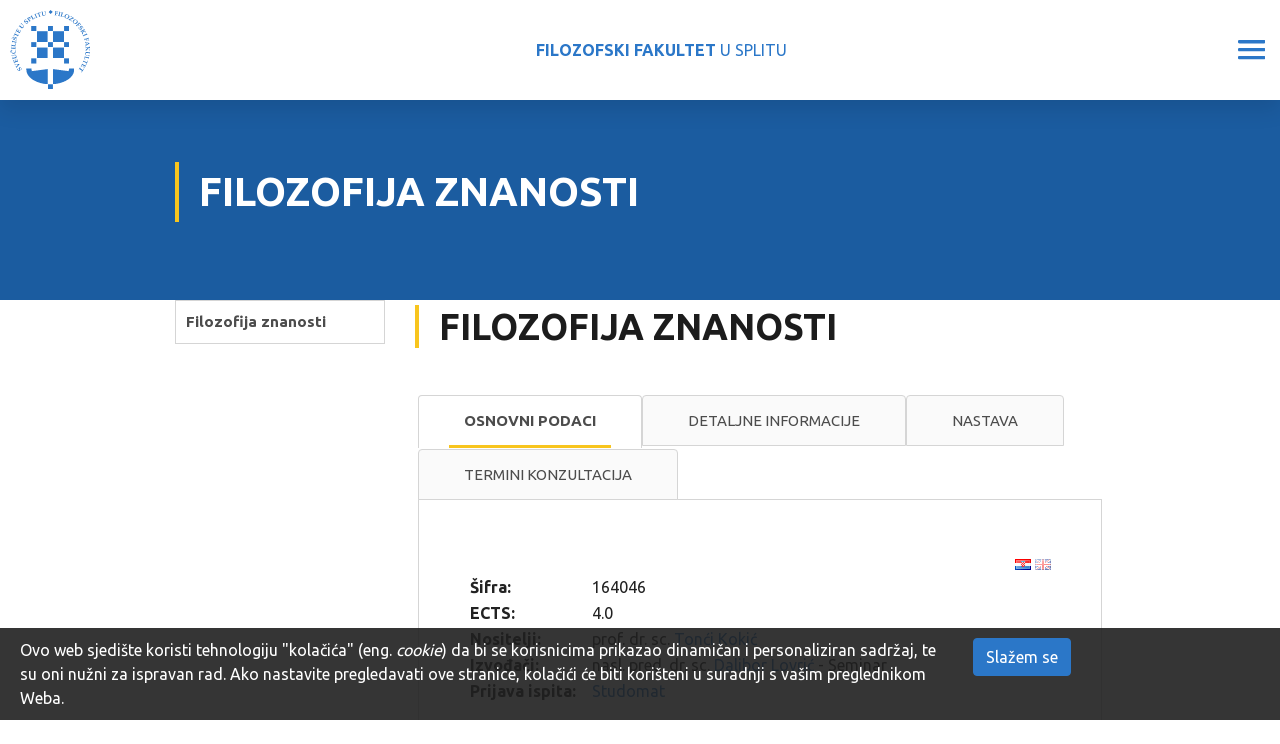

--- FILE ---
content_type: text/html; charset=utf-8
request_url: https://www.ffst.unist.hr/predmet/filzna_a
body_size: 15212
content:
<!DOCTYPE HTML>
<html lang="hr" class="htmlcms">

    <!--
    Powered by Ekorre Academic - https://ekorre.hr/ekorre-academic
    Based on Quilt CMS - https://www.fer.unizg.hr/quilt-cms
-->
<head>

<meta http-equiv="Content-Type" content="text/html; charset=utf-8" />
<meta http-equiv="Content-Language" content="hr" />
<meta name="generator" content="Ekorre Academic, https://ekorre.hr/ekorre-academic/" />

<!--meta name="robots" content="noindex" /-->
<meta name="keywords" content="" />
<meta property="og:url" content="https://www.ffst.unist.hr/predmet/filzna_a" />
<meta property="og:title" content="Filozofija znanosti" />
<meta name="twitter:card" content="summary" />
<title>Filozofija znanosti</title>

<!-- breaks jquery-ui-1.10.3 tabs -->
<!--base href="https://www.ffst.unist.hr/predmet/filzna_a"-->

<link rel="alternate" type="application/rss+xml" title="FFST: Filozofija znanosti" href="/feed/rss.php?url=/predmet/filzna_a" >
<link rel="alternate" type="application/rss+xml" title="FFST News: Filozofija znanosti" href="/feed/rss.php?url=/predmet/filzna_a&amp;portlet=news" >
<link rel="alternate" type="application/rss+xml" title="FFST Content: Filozofija znanosti" href="/feed/rss.php?url=/predmet/filzna_a&amp;portlet=content" >
<link rel="alternate" type="application/rss+xml" title="FFST Repository: Filozofija znanosti" href="/feed/rss.php?url=/predmet/filzna_a&amp;portlet=repository" >
<link rel="stylesheet" href="/lib111/font-awesome/css/all.min.css">


            <!-- Google tag (gtag.js) -->
            <script async src='https://www.googletagmanager.com/gtag/js?id=G-RN3X33YLQR'></script>
            <script>
            window.dataLayer = window.dataLayer || [];
            function gtag(){dataLayer.push(arguments);}
            gtag('js', new Date());

            gtag('config', 'G-RN3X33YLQR');
            </script>
            <script type="text/javascript">
	var _selfbase = "";
	var _selfurl = "/predmet/filzna_a";
	var _request_method = "GET";
	var _uid = 1;
    var _lc_window_refreshing = "Osvježavam...";
    var _lc_error_save_with_different_uid = "Vaša prijava je istekla. Prijavite se u novom prozoru prije snimanja podataka.";
    var _v1_ajax_url = _selfbase + "/jsxr.php/predmet/filzna_a";
    var _v1_ajax_settings_default = {
        async : false,
        type : "POST",
        dataType : "json",
        url : _v1_ajax_url
    };
    var _lc_window_close = "Zatvori";
    var _design_skin_dir = "/_pub/themes_static/ffst2021/default";
</script>
<script type="text/javascript" src="/lib111/json2.js"></script>
<script type="text/javascript" src="/lib111/jQuery/js/jquery.min.js"></script>
<script type="text/javascript" src="/lib111/jQuery/js/jquery-migrate.js"></script>
<script type="text/javascript" src="/lib111/jquery-ui/jquery-ui.min.js"></script>
<script type="text/javascript" src="/lib111/cms_misc.js"></script>
<link type="text/css" href="/lib111/jquery-ui/smoothness/jquery-ui.css" rel="stylesheet" />

<link rel='stylesheet' type='text/css' href='/_pub1768036582/themes_static/ffst2021/default/style.css'/>
<link rel='stylesheet' type='text/css' href='/_pub1768036582/themes_static/ffst2021/default/style_print.css' media='print'/>
<script type="text/javascript" src="/lib111/email_protection.js"></script>
<script type='text/javascript' src='/_pub1768036582/portletsJS.js'></script>
<script type="text/javascript" src="/lib111/v1submitform.js"></script>
<script type="text/javascript" src="/lib111/email_protection.js"></script>
<script type="text/javascript" src="/lib111/bg_prepare.js"></script>

        <script type="text/javascript">
            $(function(){
                $('#admin_sys_notif_btnclose').click(function() {
                    disable_cookie_message();
                    ajax_call_async("iYYsxFw7WM9dcxraDzNV5mK6FGLYaqI1bj4DIOsxejJhHf3q3ZpF1NUlvF-wiuETeY1im-WsvHExePWYo_3ZxhSDMF1RtYJpQ1k2ET0tnbKvhFUClSDn6UdFHLz1d-DOGjxDIY-_0EjRubN5X5sp-skcMMo=", "", [], null, null, 0, null, "", null);;
                    $('#admin_sys_notif').slideUp(400, function() {
                        $('#admin_sys_notif').css('display', 'none');
                    });
                });
            });
        </script>
    <script type="text/javascript">
    var _session_update_timer = null;
    function _session_update() {
        $.ajax({
            url: '/empty.php/predmet/filzna_a',
            success: function(data) {
                _session_update_timer = setTimeout("_session_update()", 1320000);
            }
        });   
             
    }
    _session_update_timer = setTimeout("_session_update()", 1320000);
</script><script type="text/javascript">
    function _onload() {
        
    }    
</script>

        <meta name="viewport" content="width=device-width, initial-scale=1">

                    <style>
                div.portlet_repository span.cms_info_about_authortime {
                    display: none;
                }
            </style>
        
                    
            <link href="/_pub/themes_static/ffst2021/default/bootstrap/dist/css/bootstrap.min.css" rel="stylesheet">
        
        <!-- HTML5 shim and Respond.js for IE8 support of HTML5 elements and media queries -->
        <!-- WARNING: Respond.js doesn't work if you view the page via file:// -->
        <!--[if lt IE 9]>
        <script src="https://oss.maxcdn.com/html5shiv/3.7.2/html5shiv.min.js"></script>
        <script src="https://oss.maxcdn.com/respond/1.4.2/respond.min.js"></script>
        <![endif]-->

        <link rel="icon" type="image/x-icon" href="/_pub/themes_static/ffst2021/default/img/logo.svg">
        <link href="https://fonts.googleapis.com/css2?family=Source+Sans+Pro:wght@200;300;400;600;700;900&display=swap" rel="stylesheet">
        <meta name="authoring-tool" content="Adobe_Animate_CC">
        <script src="https://code.createjs.com/1.0.0/createjs.min.js"></script>
        <script src="/_pub/themes_static/ffst2021/default/bootstrap/dist/js/bootstrap.bundle.js"></script>

    
</head>


    <body onload="_onload()" class="bodycms bodycms_twocol_left skin_default"><div style="display:none"><form id="ap2_v1submitform" action="" enctype="multipart/form-data" method="post"><input type="hidden" name="_v1param" value=""></form></div>

        <div class="container-fluid" id="container_admin_bar">
            <div id="cms_area_admin_bar" class="cms_area">

            
            <div class="cms_module portlet_admin_traka"><a name="admin_traka_97966"></a>
            <div class="cms_module_html">    <div class="container-fluid fixed-bottom cookie-message-container" id="admin_sys_notif" >
        <div class="row">
            <div class="col-xl-10 col-lg-9 col-md-8">
                <span class="cookie-message">
                    Ovo web sjedište koristi tehnologiju "kolačića" (eng. <i>cookie</i>) da bi se korisnicima prikazao dinamičan i personaliziran sadržaj, te su oni nužni za ispravan rad. Ako nastavite pregledavati ove stranice, kolačići će biti korišteni u suradnji s vašim preglednikom Weba.
                </span>
            </div>
            <div class="col-xl-2 col-lg-3 col-md-4">
                <a href="#" id="admin_sys_notif_btnclose" class="btn btn-primary cookie-ok-button">Slažem se</a>
            </div>
        </div>
    </div>

    
</div>
            </div>
            
            
</div>

        </div>
        <div id="where_horizontal_nav_goes"></div>
        <div class="fixed_header">
            <div class="fixed_nav d-none d-xl-flex">
                <div class="faculty_name">
                    <a href="/"><b>FILOZOFSKI FAKULTET</b> U SPLITU</a>
                </div>
                <ul class="nav" id="top_nav">
                    <li class="nav-item">
                        <div class="nav-item-content`"><img src="/_pub/themes_static/ffst2021/default/icons/phone.svg" /> 021 32 92 84</div>
                    </li>
                    <li class="nav-item">
                        <div class="nav-item-content`"><img src="/_pub/themes_static/ffst2021/default/icons/pin.svg" /> Poljička cesta 35, Split</div>
                    </li>
                    <li class="nav-item">
                        <a href="/intranet"><img src="/_pub/themes_static/ffst2021/default/icons/user.svg" /> INTRANET</a>
                    </li>
                    <li class="nav-item">
                        <a href="https://mail.google.com/a/ffst.hr"><img src="/_pub/themes_static/ffst2021/default/icons/envelope.svg" /> WEBMAIL</a>
                    </li>
                     <li class="nav-item accessibility">
                         <a id='accessibility_opener'><img src='/img/accessibility.gif' alt='Opcije pristupačnosti' /> Pristupačnost</a> <div class='accessibility_links' id='accessibility_links' title='Postavke pristupačnosti'><div class='textsize'><span class='textsize_label'>Veličina slova:</span><a href="#" class="select_size_1 gornjilinkoviboxVelicina" style="font-size:11px" onclick="set_cms_text_size(1);return false;">A</a><a href="#" class="select_size_2 gornjilinkoviboxVelicina" style="font-size:13px" onclick="set_cms_text_size(2);return false;">A</a><div class='clear'></div></div><div class='simplelayout'><span class='simplelayout_label'>Izgled stranice </span><a href="#" class="feature simple1" onclick="set_cms_simplelayout(0);return false;">Uobičajen izgled</a><a href="#" class="feature simple2" onclick="set_cms_simplelayout(1);return false;">Jednostavni izgled stranice</a></div><div class='highcontrast'><span class='highcontrast_label'>Kontrast stranice: </span><a href="#" class="feature contrast1" onclick="set_cms_highcontrast(0);return false;">Normalno</a><a href="#" class="feature contrast2" onclick="set_cms_highcontrast(1);return false;">Visoki kontrast</a><a href="#" class="feature contrast3" onclick="set_cms_highcontrast(2);return false;">Inverzni visoki kontrast</a></div><div class='clear_all'><a href="#" class="feature contrast1" onclick="set_cms_clear_all(0);return false;">Očisti sve</a></div></div>
    <script>    
     $(function() {
        $( "#accessibility_links" ).dialog({
        autoOpen: false,
        show: {
        effect: "blind",
        duration: 1000
        },
        hide: {
        effect: "blind",
        duration: 1000
        }
        });
        $( "#accessibility_opener" ).click(function() {
            $( "#accessibility_links" ).dialog( "option", "position", { my: "right top", at: "left bottom", of: this } );
            $( "#accessibility_links" ).dialog( "option", "dialogClass", "accessibility_dialog");
            $( "#accessibility_links" ).dialog( "open" );
            });
        });
    </script>
    
                    </li>
                    <li class="nav-item autocomplete_search">
                        <a href="/search"><div class="search-button fa">&#xf002;</div></a>
                    </li>
                    <li class="nav-item multilang">
                        <style>.w3c-lang-name{display:none}</style><div class='lang_links'><span class='lang current_lang current_lang_hr'><span class='full-lang-name'>Hrvatski</span><span class='w3c-lang-name'>hr</span></span><span class='lang not_translated lang_en''><a href='/en/course/pos_a' class='lang_link_en lang_link'><span class='full-lang-name'>English</span><span class='w3c-lang-name'>en</span></a></span></div>
                    </li>
                </ul>
            </div>
            <div class="quilt_nav">
                <div class="logo">
                    <div><a href="/"><img src="/_pub/themes_static/ffst2021/default/img/logo.svg" /></a></div>
                    <div class="name"><a href="/"><b>FILOZOFSKI FAKULTET</b> U SPLITU</a></div>
                    <div class="hamburger"><img id="hamburger" src="/_pub/themes_static/ffst2021/default/icons/hamburger.svg" /></div>
                </div>
                <div class="horizontal_nav_div" id="horizontal_nav_div">
                    <div id="cms_area_horizontal_nav" class="cms_area">

                    
                    <div class="cms_module portlet_nav"><a name="nav_109520"></a>
                    <div class="cms_module_html">
        
<div class="left_menu_hamburger main_site_menu ">
    <div>MENU</div>
    <img class="left_menu_hamburger_img" src="/_pub/themes_static/ffst2021/default/icons/arrow-dropdown-closed.svg" />
</div>


<nav class="main_nav main_site_menu ">
    <ul class='nav  '><li class='nav-item ' data-id='nav_109520_0' ><div class='links'><a href='#nav_109520_0' data-toggle='collapse'  class='collapse-link collapsed' aria-expanded='false' ><i class='fa fa-angle-right'></i></a><a  href="/" class="nav-link   "   >

            O NAMA
        </a></div><div id='nav_109520_0' class='collapse pl-3 submenu submenu_1'><ul class='nav flex-column ' aria-expanded='false' > <li class='nav-item ' data-id='nav_109520_1' ><div class='links'><a class='collapse-nochildren'> </a><a  href="/misija_i_vizija" class="nav-link   "   >

            Misija i vizija
        </a></div></li><li class='nav-item ' data-id='nav_109520_2' ><div class='links'><a class='collapse-nochildren'> </a><a  href="/povijest_fakulteta" class="nav-link   "   >

            Povijest fakulteta
        </a></div></li><li class='nav-item ' data-id='nav_109520_3' ><div class='links'><a class='collapse-nochildren'> </a><a  href="/imenik_djelatnika" class="nav-link   "   >

            Imenik djelatnika
        </a></div></li><li class='nav-item ' data-id='nav_109520_4' ><div class='links'><a href='#nav_109520_4' data-toggle='collapse'  class='collapse-link collapsed' aria-expanded='false' ><i class='fa fa-angle-right'></i></a><a  href="/o_fakultetu/strucne_sluzbe" class="nav-link   "   >

            Stručne službe
        </a></div><div id='nav_109520_4' class='collapse pl-3 submenu submenu_2'><ul class='nav flex-column ' aria-expanded='false' > <li class='nav-item ' data-id='nav_109520_5' ><div class='links'><a class='collapse-nochildren'> </a><a  href="/o_fakultetu/strucne_sluzbe/studentska_sluzba?redirect=1" class="nav-link   "   >

            Studentska služba
        </a></div></li><li class='nav-item ' data-id='nav_109520_6' ><div class='links'><a href='#nav_109520_6' data-toggle='collapse'  class='collapse-link collapsed' aria-expanded='false' ><i class='fa fa-angle-right'></i></a><a  href="/o_fakultetu/strucne_sluzbe/administrativno_informaticka" class="nav-link   "   >

            Odjel za administrativnu i informatičku podršku
        </a></div><div id='nav_109520_6' class='collapse pl-3 submenu submenu_3'><ul class='nav flex-column ' aria-expanded='false' > <li class='nav-item ' data-id='nav_109520_7' ><div class='links'><a class='collapse-nochildren'> </a><a  href="/o_fakultetu/strucne_sluzbe/racunski_centar/uputstva" class="nav-link   "   >

            Uputstva
        </a></div></li></ul></div></li></ul></div></li><li class='nav-item ' data-id='nav_109520_8' ><div class='links'><a href='#nav_109520_8' data-toggle='collapse'  class='collapse-link collapsed' aria-expanded='false' ><i class='fa fa-angle-right'></i></a><a  href="/o_fakultetu/odrzivi_razvoj" class="nav-link   "   >

            Ciljevi održivog razvoja
        </a></div><div id='nav_109520_8' class='collapse pl-3 submenu submenu_2'><ul class='nav flex-column ' aria-expanded='false' > <li class='nav-item ' data-id='nav_109520_9' ><div class='links'><a class='collapse-nochildren'> </a><a  href="/o_fakultetu/odrzivi_razvoj/svijet_bez_siromastva" class="nav-link   "   >

            Svijet bez siromaštva
        </a></div></li><li class='nav-item ' data-id='nav_109520_10' ><div class='links'><a class='collapse-nochildren'> </a><a  href="/o_fakultetu/odrzivi_razvoj/svijet_bez_gladi" class="nav-link   "   >

            Svijet bez gladi
        </a></div></li><li class='nav-item ' data-id='nav_109520_11' ><div class='links'><a class='collapse-nochildren'> </a><a  href="/o_fakultetu/odrzivi_razvoj/zdravlje_i_blagostanje" class="nav-link   "   >

            Zdravlje i blagostanje
        </a></div></li><li class='nav-item ' data-id='nav_109520_12' ><div class='links'><a class='collapse-nochildren'> </a><a  href="/o_fakultetu/odrzivi_razvoj/kvalitetno_obrazovanje" class="nav-link   "   >

            Kvalitetno obrazovanje
        </a></div></li><li class='nav-item ' data-id='nav_109520_13' ><div class='links'><a class='collapse-nochildren'> </a><a  href="/o_fakultetu/odrzivi_razvoj/rodna_ravnopravnost" class="nav-link   "   >

            Rodna ravnopravnost
        </a></div></li><li class='nav-item ' data-id='nav_109520_14' ><div class='links'><a class='collapse-nochildren'> </a><a  href="/o_fakultetu/odrzivi_razvoj/cista_voda_i_sanitarni_uvjeti" class="nav-link   "   >

            Čista voda i sanitarni uvjeti
        </a></div></li><li class='nav-item ' data-id='nav_109520_15' ><div class='links'><a class='collapse-nochildren'> </a><a  href="/o_fakultetu/odrzivi_razvoj/pristupacna_i_cista_energija" class="nav-link   "   >

            Pristupačna i čista energija
        </a></div></li><li class='nav-item ' data-id='nav_109520_16' ><div class='links'><a class='collapse-nochildren'> </a><a  href="/o_fakultetu/odrzivi_razvoj/dostojanstven_rad_i_gospodarski_rast" class="nav-link   "   >

            Dostojanstven rad i gospodarski rast
        </a></div></li><li class='nav-item ' data-id='nav_109520_17' ><div class='links'><a class='collapse-nochildren'> </a><a  href="/o_fakultetu/odrzivi_razvoj/industrija_inovacije_i_infrastruktura" class="nav-link   "   >

            Industrija, inovacije i infrastruktura
        </a></div></li><li class='nav-item ' data-id='nav_109520_18' ><div class='links'><a class='collapse-nochildren'> </a><a  href="/o_fakultetu/odrzivi_razvoj/smanjenje_nejednakosti" class="nav-link   "   >

            Smanjenje nejednakosti
        </a></div></li><li class='nav-item ' data-id='nav_109520_19' ><div class='links'><a class='collapse-nochildren'> </a><a  href="/o_fakultetu/odrzivi_razvoj/odrzivi_gradovi_i_zajednice" class="nav-link   "   >

            Održivi gradovi i zajednice
        </a></div></li><li class='nav-item ' data-id='nav_109520_20' ><div class='links'><a class='collapse-nochildren'> </a><a  href="/o_fakultetu/odrzivi_razvoj/odgovorna_potrosnja_i_proizvodnja" class="nav-link   "   >

            Odgovorna potrošnja i proizvodnja
        </a></div></li><li class='nav-item ' data-id='nav_109520_21' ><div class='links'><a class='collapse-nochildren'> </a><a  href="/o_fakultetu/odrzivi_razvoj/odgovor_na_klimatske_promjene" class="nav-link   "   >

            Odgovor na klimatske promjene
        </a></div></li><li class='nav-item ' data-id='nav_109520_22' ><div class='links'><a class='collapse-nochildren'> </a><a  href="/o_fakultetu/odrzivi_razvoj/ocuvanje_vodenog_svijeta" class="nav-link   "   >

            Očuvanje vodenog svijeta
        </a></div></li><li class='nav-item ' data-id='nav_109520_23' ><div class='links'><a class='collapse-nochildren'> </a><a  href="/o_fakultetu/odrzivi_razvoj/ocuvanje_zivota_na_kopnu" class="nav-link   "   >

            Očuvanje života na kopnu
        </a></div></li><li class='nav-item ' data-id='nav_109520_24' ><div class='links'><a class='collapse-nochildren'> </a><a  href="/o_fakultetu/odrzivi_razvoj/mir_pravda_i_snazne_institucije" class="nav-link   "   >

            Mir, pravda i snažne institucije
        </a></div></li><li class='nav-item ' data-id='nav_109520_25' ><div class='links'><a class='collapse-nochildren'> </a><a  href="/o_fakultetu/odrzivi_razvoj/partnerstvom_do_ciljeva" class="nav-link   "   >

            Partnerstvom do ciljeva
        </a></div></li></ul></div></li><li class='nav-item ' data-id='nav_109520_26' ><div class='links'><a class='collapse-nochildren'> </a><a  href="/dogadanja" class="nav-link   "   >

            Događanja
        </a></div></li><li class='nav-item ' data-id='nav_109520_27' ><div class='links'><a class='collapse-nochildren'> </a><a  href="/opci_podaci_i_kontakt" class="nav-link   "   >

            Opći podaci i kontakt
        </a></div></li></ul></div></li><li class='nav-item ' data-id='nav_109520_28' ><div class='links'><a href='#nav_109520_28' data-toggle='collapse'  class='collapse-link collapsed' aria-expanded='false' ><i class='fa fa-angle-right'></i></a><a  href="/odsjeci" class="nav-link   "   >

            ODSJECI
        </a></div><div id='nav_109520_28' class='collapse pl-3 submenu submenu_1'><ul class='nav flex-column ' aria-expanded='false' > <li class='nav-item ' data-id='nav_109520_29' ><div class='links'><a href='#nav_109520_29' data-toggle='collapse'  class='collapse-link collapsed' aria-expanded='false' ><i class='fa fa-angle-right'></i></a><a  href="/odsjeci/hjik" class="nav-link   "   >

            Hrvatski jezik i književnost
        </a></div><div id='nav_109520_29' class='collapse pl-3 submenu submenu_2'><ul class='nav flex-column ' aria-expanded='false' > <li class='nav-item ' data-id='nav_109520_30' ><div class='links'><a class='collapse-nochildren'> </a><a  href="/odsjeci/hjik/katedre" class="nav-link   "   >

            Katedre
        </a></div></li><li class='nav-item ' data-id='nav_109520_31' ><div class='links'><a class='collapse-nochildren'> </a><a  href="/odsjeci/hjik/redovi_predavanja" class="nav-link   "   >

            Redovi predavanja
        </a></div></li></ul></div></li><li class='nav-item ' data-id='nav_109520_32' ><div class='links'><a href='#nav_109520_32' data-toggle='collapse'  class='collapse-link collapsed' aria-expanded='false' ><i class='fa fa-angle-right'></i></a><a  href="/odsjeci/engleski_jezik_i_knjizevnost" class="nav-link   "   >

            Engleski jezik i književnost
        </a></div><div id='nav_109520_32' class='collapse pl-3 submenu submenu_2'><ul class='nav flex-column ' aria-expanded='false' > <li class='nav-item ' data-id='nav_109520_33' ><div class='links'><a class='collapse-nochildren'> </a><a  href="/odsjeci/engleski_jezik_i_knjizevnost/katedre" class="nav-link   "   >

            Katedre
        </a></div></li></ul></div></li><li class='nav-item ' data-id='nav_109520_34' ><div class='links'><a href='#nav_109520_34' data-toggle='collapse'  class='collapse-link collapsed' aria-expanded='false' ><i class='fa fa-angle-right'></i></a><a  href="/odsjeci/talijanski_jezik_i_knjizevnost" class="nav-link   "   >

            Talijanski jezik i književnost
        </a></div><div id='nav_109520_34' class='collapse pl-3 submenu submenu_2'><ul class='nav flex-column ' aria-expanded='false' > <li class='nav-item ' data-id='nav_109520_35' ><div class='links'><a class='collapse-nochildren'> </a><a  href="/odsjeci/talijanski_jezik_i_knjizevnost/katedre" class="nav-link   "   >

            Katedre
        </a></div></li></ul></div></li><li class='nav-item ' data-id='nav_109520_36' ><div class='links'><a href='#nav_109520_36' data-toggle='collapse'  class='collapse-link collapsed' aria-expanded='false' ><i class='fa fa-angle-right'></i></a><a  href="/odsjeci/njemacki_jezik_i_knjizevnost" class="nav-link   "   >

            Njemački jezik i književnost
        </a></div><div id='nav_109520_36' class='collapse pl-3 submenu submenu_2'><ul class='nav flex-column ' aria-expanded='false' > <li class='nav-item ' data-id='nav_109520_37' ><div class='links'><a class='collapse-nochildren'> </a><a  href="/odsjeci/njemacki_jezik_i_knjizevnost/katedre" class="nav-link   "   >

            Katedre
        </a></div></li></ul></div></li><li class='nav-item ' data-id='nav_109520_38' ><div class='links'><a class='collapse-nochildren'> </a><a  href="/odsjeci/povijest_umjetnosti" class="nav-link   "   >

            Povijest umjetnosti
        </a></div></li><li class='nav-item ' data-id='nav_109520_39' ><div class='links'><a href='#nav_109520_39' data-toggle='collapse'  class='collapse-link collapsed' aria-expanded='false' ><i class='fa fa-angle-right'></i></a><a  href="/odsjeci/povijest" class="nav-link   "   >

            Povijest
        </a></div><div id='nav_109520_39' class='collapse pl-3 submenu submenu_2'><ul class='nav flex-column ' aria-expanded='false' > <li class='nav-item ' data-id='nav_109520_40' ><div class='links'><a class='collapse-nochildren'> </a><a  href="/odsjeci/povijest/katedre" class="nav-link   "   >

            Katedre
        </a></div></li></ul></div></li><li class='nav-item ' data-id='nav_109520_41' ><div class='links'><a class='collapse-nochildren'> </a><a  href="/odsjeci/filozofija" class="nav-link   "   >

            Filozofija
        </a></div></li><li class='nav-item ' data-id='nav_109520_42' ><div class='links'><a href='#nav_109520_42' data-toggle='collapse'  class='collapse-link collapsed' aria-expanded='false' ><i class='fa fa-angle-right'></i></a><a  href="/odsjeci/sociologija" class="nav-link   "   >

            Sociologija
        </a></div><div id='nav_109520_42' class='collapse pl-3 submenu submenu_2'><ul class='nav flex-column ' aria-expanded='false' > <li class='nav-item ' data-id='nav_109520_43' ><div class='links'><a class='collapse-nochildren'> </a><a  href="/odsjeci/sociologija/redovna_predavanja" class="nav-link   "   >

            Redovi predavanja
        </a></div></li></ul></div></li><li class='nav-item ' data-id='nav_109520_44' ><div class='links'><a href='#nav_109520_44' data-toggle='collapse'  class='collapse-link collapsed' aria-expanded='false' ><i class='fa fa-angle-right'></i></a><a  href="/odsjeci/pedagogija" class="nav-link   "   >

            Pedagogija
        </a></div><div id='nav_109520_44' class='collapse pl-3 submenu submenu_2'><ul class='nav flex-column ' aria-expanded='false' > <li class='nav-item ' data-id='nav_109520_45' ><div class='links'><a class='collapse-nochildren'> </a><a  href="/odsjeci/pedagogija/redovna_predavanja" class="nav-link   "   >

            Redovi predavanja
        </a></div></li></ul></div></li><li class='nav-item ' data-id='nav_109520_46' ><div class='links'><a href='#nav_109520_46' data-toggle='collapse'  class='collapse-link collapsed' aria-expanded='false' ><i class='fa fa-angle-right'></i></a><a  href="/odsjeci/uciteljski_studij" class="nav-link   "   >

            Učiteljski studij
        </a></div><div id='nav_109520_46' class='collapse pl-3 submenu submenu_2'><ul class='nav flex-column ' aria-expanded='false' > <li class='nav-item ' data-id='nav_109520_47' ><div class='links'><a class='collapse-nochildren'> </a><a  href="/odsjeci/uciteljski_studij/katedra" class="nav-link   "   >

            Katedre
        </a></div></li><li class='nav-item ' data-id='nav_109520_48' ><div class='links'><a class='collapse-nochildren'> </a><a  href="/odsjeci/uciteljski_studij/sjednice_vijeca" class="nav-link   "   >

            Sjednice vijeća
        </a></div></li></ul></div></li><li class='nav-item ' data-id='nav_109520_49' ><div class='links'><a href='#nav_109520_49' data-toggle='collapse'  class='collapse-link collapsed' aria-expanded='false' ><i class='fa fa-angle-right'></i></a><a  href="/odsjeci/rani_i_predskolski_odgoj_i_obrazovanje" class="nav-link   "   >

            Rani i predškolski odgoj i obrazovanje
        </a></div><div id='nav_109520_49' class='collapse pl-3 submenu submenu_2'><ul class='nav flex-column ' aria-expanded='false' > <li class='nav-item ' data-id='nav_109520_50' ><div class='links'><a class='collapse-nochildren'> </a><a  href="/odsjeci/rani_i_predskolski_odgoj_i_obrazovanje/razlikovni_program" class="nav-link   "   >

            Razlikovni program
        </a></div></li><li class='nav-item ' data-id='nav_109520_51' ><div class='links'><a class='collapse-nochildren'> </a><a  href="/odsjeci/rani_i_predskolski_odgoj_i_obrazovanje/diplomski_studij" class="nav-link   "   >

            Diplomski studij
        </a></div></li></ul></div></li><li class='nav-item ' data-id='nav_109520_52' ><div class='links'><a href='#nav_109520_52' data-toggle='collapse'  class='collapse-link collapsed' aria-expanded='false' ><i class='fa fa-angle-right'></i></a><a  href="/odsjeci/psihologija" class="nav-link   "   >

            Psihologija
        </a></div><div id='nav_109520_52' class='collapse pl-3 submenu submenu_2'><ul class='nav flex-column ' aria-expanded='false' > <li class='nav-item ' data-id='nav_109520_53' ><div class='links'><a class='collapse-nochildren'> </a><a  href="/odsjeci/psihologija/psihologija-upisi" class="nav-link   "   >

            Psihologija - upisi
        </a></div></li><li class='nav-item ' data-id='nav_109520_54' ><div class='links'><a class='collapse-nochildren'> </a><a  href="/odsjeci/psihologija/nastavno_osoblje" class="nav-link   "   >

            Nastavno osoblje
        </a></div></li><li class='nav-item ' data-id='nav_109520_55' ><div class='links'><a class='collapse-nochildren'> </a><a  href="/odsjeci/psihologija/psychology_-_stipendija" class="nav-link   "   >

            Psihologija - stipendije
        </a></div></li><li class='nav-item ' data-id='nav_109520_56' ><div class='links'><a class='collapse-nochildren'> </a><a  href="/odsjeci/psihologija/medunarodna_suradnja" class="nav-link   "   >

            Međunarodna suradnja
        </a></div></li><li class='nav-item ' data-id='nav_109520_57' ><div class='links'><a class='collapse-nochildren'> </a><a  href="/odsjeci/psihologija/galerija" class="nav-link   "   >

            Galerija
        </a></div></li></ul></div></li></ul></div></li><li class='nav-item ' data-id='nav_109520_58' ><div class='links'><a href='#nav_109520_58' data-toggle='collapse'  class='collapse-link collapsed' aria-expanded='false' ><i class='fa fa-angle-right'></i></a><a  href="/studiji" class="nav-link   "   >

            STUDIJI
        </a></div><div id='nav_109520_58' class='collapse pl-3 submenu submenu_1'><ul class='nav flex-column ' aria-expanded='false' > <li class='nav-item ' data-id='nav_109520_59' ><div class='links'><a href='#nav_109520_59' data-toggle='collapse'  class='collapse-link collapsed' aria-expanded='false' ><i class='fa fa-angle-right'></i></a><a  href="/studiji/integrirani_preddiplomski_i_diplomski_sveucilisni_studij" class="nav-link   "   >

            Integrirani prijediplomski i diplomski sveučilišni studiji
        </a></div><div id='nav_109520_59' class='collapse pl-3 submenu submenu_2'><ul class='nav flex-column ' aria-expanded='false' > <li class='nav-item ' data-id='nav_109520_60' ><div class='links'><a class='collapse-nochildren'> </a><a  href="/studiji/integrirani_preddiplomski_i_diplomski_uciteljski_studij" class="nav-link   "   >

            Učiteljski studij
        </a></div></li><li class='nav-item ' data-id='nav_109520_61' ><div class='links'><a class='collapse-nochildren'> </a><a  href="/studiji/integrirani_preddiplomski_i_diplomski_sveucilisni_studij/vojno_pomorstvo?redirect=1" class="nav-link   "   >

            Vojno pomorstvo
        </a></div></li></ul></div></li><li class='nav-item ' data-id='nav_109520_62' ><div class='links'><a href='#nav_109520_62' data-toggle='collapse'  class='collapse-link collapsed' aria-expanded='false' ><i class='fa fa-angle-right'></i></a><a  href="/studiji/preddiplomski_studij" class="nav-link   "   >

            Prijediplomski sveučilišni studiji
        </a></div><div id='nav_109520_62' class='collapse pl-3 submenu submenu_2'><ul class='nav flex-column ' aria-expanded='false' > <li class='nav-item ' data-id='nav_109520_63' ><div class='links'><a class='collapse-nochildren'> </a><a  href="/studiji/preddiplomski_studij/hrvatski_jezik_i_knjizevnost" class="nav-link   "   >

            Hrvatski jezik i književnost
        </a></div></li><li class='nav-item ' data-id='nav_109520_64' ><div class='links'><a class='collapse-nochildren'> </a><a  href="/studiji/preddiplomski_studij/engleski_jezik_i_knjizevnost" class="nav-link   "   >

            Engleski jezik i književnost
        </a></div></li><li class='nav-item ' data-id='nav_109520_65' ><div class='links'><a class='collapse-nochildren'> </a><a  href="/studiji/preddiplomski_studij/talijanski_jezik_i_knjizevnost" class="nav-link   "   >

            Talijanski jezik i književnost
        </a></div></li><li class='nav-item ' data-id='nav_109520_66' ><div class='links'><a class='collapse-nochildren'> </a><a  href="/studiji/preddiplomski_studij/njemacki_jezik_i_knjizevnost" class="nav-link   "   >

            Njemački jezik i književnost
        </a></div></li><li class='nav-item ' data-id='nav_109520_67' ><div class='links'><a class='collapse-nochildren'> </a><a  href="/studiji/preddiplomski_studij/povijest_umjetnosti" class="nav-link   "   >

            Povijest umjetnosti
        </a></div></li><li class='nav-item ' data-id='nav_109520_68' ><div class='links'><a class='collapse-nochildren'> </a><a  href="/studiji/preddiplomski_studij/povijest" class="nav-link   "   >

            Povijest
        </a></div></li><li class='nav-item ' data-id='nav_109520_69' ><div class='links'><a class='collapse-nochildren'> </a><a  href="/studiji/preddiplomski_studij/filozofija" class="nav-link   "   >

            Filozofija
        </a></div></li><li class='nav-item ' data-id='nav_109520_70' ><div class='links'><a class='collapse-nochildren'> </a><a  href="/studiji/preddiplomski_studij/sociologija" class="nav-link   "   >

            Sociologija
        </a></div></li><li class='nav-item ' data-id='nav_109520_71' ><div class='links'><a class='collapse-nochildren'> </a><a  href="/studiji/preddiplomski_studij/pedagogija" class="nav-link   "   >

            Pedagogija
        </a></div></li><li class='nav-item ' data-id='nav_109520_72' ><div class='links'><a class='collapse-nochildren'> </a><a  href="/studiji/preddiplomski_studij/predskolski_odgoj" class="nav-link   "   >

            Rani i predškolski odgoj i obrazovanje
        </a></div></li><li class='nav-item ' data-id='nav_109520_73' ><div class='links'><a class='collapse-nochildren'> </a><a  href="/studiji/preddiplomski_studij/psihologija" class="nav-link   "   >

            Psihologija
        </a></div></li></ul></div></li><li class='nav-item ' data-id='nav_109520_74' ><div class='links'><a href='#nav_109520_74' data-toggle='collapse'  class='collapse-link collapsed' aria-expanded='false' ><i class='fa fa-angle-right'></i></a><a  href="/studiji/diplomski_studij" class="nav-link   "   >

            Diplomski sveučilišni studiji
        </a></div><div id='nav_109520_74' class='collapse pl-3 submenu submenu_2'><ul class='nav flex-column ' aria-expanded='false' > <li class='nav-item ' data-id='nav_109520_75' ><div class='links'><a class='collapse-nochildren'> </a><a  href="/studiji/diplomski_studij/hrvatski_jezik_i_knjizevnost" class="nav-link   "   >

            Hrvatski jezik i književnost
        </a></div></li><li class='nav-item ' data-id='nav_109520_76' ><div class='links'><a class='collapse-nochildren'> </a><a  href="/studiji/diplomski_studij/engleski_jezik_i_knjizevnost" class="nav-link   "   >

            Anglistika
        </a></div></li><li class='nav-item ' data-id='nav_109520_77' ><div class='links'><a class='collapse-nochildren'> </a><a  href="/studiji/diplomski_studij/talijanski_jezik_i_knjizevnost" class="nav-link   "   >

            Talijanistika
        </a></div></li><li class='nav-item ' data-id='nav_109520_78' ><div class='links'><a class='collapse-nochildren'> </a><a  href="/studiji/diplomski_studij/njemacki_jezik_i_knjizevnost" class="nav-link   "   >

            Njemački jezik i književnost
        </a></div></li><li class='nav-item ' data-id='nav_109520_79' ><div class='links'><a class='collapse-nochildren'> </a><a  href="/studiji/diplomski_studij/povijest_umjetnosti" class="nav-link   "   >

            Povijest umjetnosti
        </a></div></li><li class='nav-item ' data-id='nav_109520_80' ><div class='links'><a class='collapse-nochildren'> </a><a  href="/studiji/diplomski_studij/povijest" class="nav-link   "   >

            Povijest
        </a></div></li><li class='nav-item ' data-id='nav_109520_81' ><div class='links'><a class='collapse-nochildren'> </a><a  href="/studiji/diplomski_studij/filozofija" class="nav-link   "   >

            Filozofija
        </a></div></li><li class='nav-item ' data-id='nav_109520_82' ><div class='links'><a class='collapse-nochildren'> </a><a  href="/studiji/diplomski_studij/sociologija" class="nav-link   "   >

            Sociologija
        </a></div></li><li class='nav-item ' data-id='nav_109520_83' ><div class='links'><a class='collapse-nochildren'> </a><a  href="/studiji/diplomski_studij/pedagogija" class="nav-link   "   >

            Pedagogija
        </a></div></li><li class='nav-item ' data-id='nav_109520_84' ><div class='links'><a class='collapse-nochildren'> </a><a  href="/studiji/diplomski_studij/rani_i_predskolski_odgoj_izvanredni_studij" class="nav-link   "   >

            Rani i predškolski odgoj i obrazovanje (izvanredni studij)
        </a></div></li><li class='nav-item ' data-id='nav_109520_85' ><div class='links'><a class='collapse-nochildren'> </a><a  href="/studiji/diplomski_studij/psihologija" class="nav-link   "   >

            Psihologija
        </a></div></li></ul></div></li><li class='nav-item ' data-id='nav_109520_86' ><div class='links'><a href='#nav_109520_86' data-toggle='collapse'  class='collapse-link collapsed' aria-expanded='false' ><i class='fa fa-angle-right'></i></a><a  href="/studiji/poslijediplomski_studij" class="nav-link   "   >

            Doktorski studij
        </a></div><div id='nav_109520_86' class='collapse pl-3 submenu submenu_2'><ul class='nav flex-column ' aria-expanded='false' > <li class='nav-item ' data-id='nav_109520_87' ><div class='links'><a class='collapse-nochildren'> </a><a  href="/studiji/poslijediplomski_studij/moduli" class="nav-link   "   >

            Moduli
        </a></div></li><li class='nav-item ' data-id='nav_109520_88' ><div class='links'><a class='collapse-nochildren'> </a><a  href="/studiji/poslijediplomski_studij/predmeti_na_studiju" class="nav-link   "   >

            Predmeti na studiju
        </a></div></li><li class='nav-item ' data-id='nav_109520_89' ><div class='links'><a class='collapse-nochildren'> </a><a  href="/studiji/poslijediplomski_studij/moduli/nastavnici_na_studiju" class="nav-link   "   >

            Nastavnici na studiju
        </a></div></li><li class='nav-item ' data-id='nav_109520_90' ><div class='links'><a class='collapse-nochildren'> </a><a  href="/studiji/poslijediplomski_studij/upute_i_obrasci" class="nav-link   "   >

            Upute i obrasci
        </a></div></li><li class='nav-item ' data-id='nav_109520_91' ><div class='links'><a class='collapse-nochildren'> </a><a  href="/studiji/poslijediplomski_studij/dokumenti_za_studente_poslijediplomskog_studija" class="nav-link   "   >

            Dokumenti za studente doktorskog studija
        </a></div></li><li class='nav-item ' data-id='nav_109520_92' ><div class='links'><a class='collapse-nochildren'> </a><a  href="/znanost/zaklada_marulus" class="nav-link   "   >

            Zaklada Marulus
        </a></div></li></ul></div></li><li class='nav-item ' data-id='nav_109520_93' ><div class='links'><a class='collapse-nochildren'> </a><a  href="/studiji/cjelozivotno_obrazovanje?redirect=1" class="nav-link   "   >

            Cjeloživotno obrazovanje
        </a></div></li><li class='nav-item ' data-id='nav_109520_94' ><div class='links'><a class='collapse-nochildren'> </a><a  href="/studiji/nastavne_baze" class="nav-link   "   >

            Nastavne baze
        </a></div></li><li class='nav-item ' data-id='nav_109520_95' ><div class='links'><a class='collapse-nochildren'> </a><a  href="/studiji/vjezbaonice" class="nav-link   "   >

            Vježbaonice
        </a></div></li><li class='nav-item ' data-id='nav_109520_96' ><div class='links'><a class='collapse-nochildren'> </a><a  href="/nastava_-_obavijesti" class="nav-link   "   >

            nastava
        </a></div></li></ul></div></li><li class='nav-item ' data-id='nav_109520_97' ><div class='links'><a href='#nav_109520_97' data-toggle='collapse'  class='collapse-link collapsed' aria-expanded='false' ><i class='fa fa-angle-right'></i></a><a  href="/znanost" class="nav-link   "   >

            ZNANOST
        </a></div><div id='nav_109520_97' class='collapse pl-3 submenu submenu_1'><ul class='nav flex-column ' aria-expanded='false' > <li class='nav-item ' data-id='nav_109520_98' ><div class='links'><a href='#nav_109520_98' data-toggle='collapse'  class='collapse-link collapsed' aria-expanded='false' ><i class='fa fa-angle-right'></i></a><a  href="/znanost/otvorena_znanost" class="nav-link   "   >

            OTVORENA ZNANOST
        </a></div><div id='nav_109520_98' class='collapse pl-3 submenu submenu_2'><ul class='nav flex-column ' aria-expanded='false' > <li class='nav-item ' data-id='nav_109520_99' ><div class='links'><a class='collapse-nochildren'> </a><a  href="/izdavastvo/dabar_repozitorij_ffst-a?redirect=1" class="nav-link   "   >

            DABAR: Repozitorij FFST-a
        </a></div></li><li class='nav-item ' data-id='nav_109520_100' ><div class='links'><a href='#nav_109520_100' data-toggle='collapse'  class='collapse-link' aria-expanded='true' ><i class='fa fa-angle-right'></i></a><a  href="/znanost/otvorena_znanost/casopisi" class="nav-link   "   >

            Časopisi
        </a></div> <div id='nav_109520_100' class='show collapse pl-3 submenu submenu_3'><ul class='nav flex-column' aria-expanded='true'><li class='nav-item ' data-id='nav_109520_101' ><div class='links'><a class='collapse-nochildren'> </a><a  href="/o_fakultetu/casopisi/zbornik?redirect=1" class="nav-link   "   >

            ZBORNIK RADOVA
        </a></div></li><li class='nav-item ' data-id='nav_109520_102' ><div class='links'><a class='collapse-nochildren'> </a><a  href="/o_fakultetu/casopisi/skolskivjesnik?redirect=1" class="nav-link   "   >

            ŠKOLSKI VJESNIK
        </a></div></li><li class='nav-item ' data-id='nav_109520_103' ><div class='links'><a class='collapse-nochildren'> </a><a  href="/o_fakultetu/casopisi/ccsr?redirect=1" class="nav-link   "   >

            CCSR
        </a></div></li></ul></div></li><li class='nav-item ' data-id='nav_109520_104' ><div class='links'><a class='collapse-nochildren'> </a><a  href="/znanost/otvorena_znanost/otvoreni_obrazovni_sadrzaji" class="nav-link   "   >

            Otvoreni obrazovni sadržaji
        </a></div></li></ul></div></li><li class='nav-item ' data-id='nav_109520_105' ><div class='links'><a href='#nav_109520_105' data-toggle='collapse'  class='collapse-link collapsed' aria-expanded='false' ><i class='fa fa-angle-right'></i></a><a  href="/znanost/konferencije" class="nav-link   "   >

            Konferencije
        </a></div><div id='nav_109520_105' class='collapse pl-3 submenu submenu_2'><ul class='nav flex-column ' aria-expanded='false' > <li class='nav-item ' data-id='nav_109520_106' ><div class='links'><a class='collapse-nochildren'> </a><a  href="/znanost/konferencije/psychology_conference" class="nav-link   "   >

            Psychology conference
        </a></div></li><li class='nav-item ' data-id='nav_109520_107' ><div class='links'><a class='collapse-nochildren'> </a><a  href="/znanost/konferencije/icapo?redirect=1" class="nav-link   "   >

            ICAP&amp;O
        </a></div></li><li class='nav-item ' data-id='nav_109520_108' ><div class='links'><a class='collapse-nochildren'> </a><a  href="/znanost/mediteranski_korijeni_filozofije?redirect=1" class="nav-link   "   >

            Mediteranski korijeni filozofije
        </a></div></li></ul></div></li><li class='nav-item ' data-id='nav_109520_109' ><div class='links'><a href='#nav_109520_109' data-toggle='collapse'  class='collapse-link collapsed' aria-expanded='false' ><i class='fa fa-angle-right'></i></a><a  href="/znanost/projekti" class="nav-link   "   >

            PROJEKTI
        </a></div><div id='nav_109520_109' class='collapse pl-3 submenu submenu_2'><ul class='nav flex-column ' aria-expanded='false' > <li class='nav-item ' data-id='nav_109520_110' ><div class='links'><a href='#nav_109520_110' data-toggle='collapse'  class='collapse-link collapsed' aria-expanded='false' ><i class='fa fa-angle-right'></i></a><a  href="/znanost/projekti/cro_veterans" class="nav-link   "   >

            CRO VETERANS
        </a></div><div id='nav_109520_110' class='collapse pl-3 submenu submenu_3'><ul class='nav flex-column ' aria-expanded='false' > <li class='nav-item ' data-id='nav_109520_111' ><div class='links'><a class='collapse-nochildren'> </a><a  href="/znanost/projekti/cro_veterans/digitalni_arhiv" class="nav-link   "   >

            Digitalni arhiv
        </a></div></li></ul></div></li></ul></div></li><li class='nav-item ' data-id='nav_109520_112' ><div class='links'><a class='collapse-nochildren'> </a><a  href="/znanost/istrazivacki_interesi" class="nav-link   "   >

            Istraživački interesi
        </a></div></li><li class='nav-item ' data-id='nav_109520_113' ><div class='links'><a class='collapse-nochildren'> </a><a  href="/znanost/popularizacija_znanosti" class="nav-link   "   >

            Popularizacija znanosti
        </a></div></li><li class='nav-item ' data-id='nav_109520_114' ><div class='links'><a href='#nav_109520_114' data-toggle='collapse'  class='collapse-link collapsed' aria-expanded='false' ><i class='fa fa-angle-right'></i></a><a  href="/znanost/centri" class="nav-link   "   >

            ZNANSTVENO-ISTRAŽIVAČKI CENTRI
        </a></div><div id='nav_109520_114' class='collapse pl-3 submenu submenu_2'><ul class='nav flex-column ' aria-expanded='false' > <li class='nav-item ' data-id='nav_109520_115' ><div class='links'><a class='collapse-nochildren'> </a><a  href="/centri/centar_za_planiranje_i_razvoj_karijera" class="nav-link   "   >

            Centar za planiranje i razvoj karijera
        </a></div></li><li class='nav-item ' data-id='nav_109520_116' ><div class='links'><a href='#nav_109520_116' data-toggle='collapse'  class='collapse-link collapsed' aria-expanded='false' ><i class='fa fa-angle-right'></i></a><a  href="/centri/centar_za_integrativnu_bioetiku" class="nav-link   "   >

            Centar za integrativnu bioetiku
        </a></div><div id='nav_109520_116' class='collapse pl-3 submenu submenu_3'><ul class='nav flex-column ' aria-expanded='false' > <li class='nav-item ' data-id='nav_109520_117' ><div class='links'><a class='collapse-nochildren'> </a><a  href="/centri/centar_za_integrativnu_bioetiku/sjednice_vijeca" class="nav-link   "   >

            Sjednice vijeća
        </a></div></li></ul></div></li><li class='nav-item ' data-id='nav_109520_118' ><div class='links'><a class='collapse-nochildren'> </a><a  href="/centri/centar_za_komparativne_i_korejske_studije?redirect=1" class="nav-link   "   >

            Centar za komparativne i korejske studije
        </a></div></li><li class='nav-item ' data-id='nav_109520_119' ><div class='links'><a href='#nav_109520_119' data-toggle='collapse'  class='collapse-link collapsed' aria-expanded='false' ><i class='fa fa-angle-right'></i></a><a  href="/centri/studia_mediterranea" class="nav-link   "   >

            Studia Mediterranea
        </a></div><div id='nav_109520_119' class='collapse pl-3 submenu submenu_3'><ul class='nav flex-column ' aria-expanded='false' > <li class='nav-item ' data-id='nav_109520_120' ><div class='links'><a class='collapse-nochildren'> </a><a  href="/centri/studia_mediterranea/program_i_projekti" class="nav-link   "   >

            Program i projekti
        </a></div></li></ul></div></li><li class='nav-item ' data-id='nav_109520_121' ><div class='links'><a class='collapse-nochildren'> </a><a  href="/centri/centar_za_lokalnu_povijest_i_rodoslovlje" class="nav-link   "   >

            Centar za lokalnu povijest i rodoslovlje
        </a></div></li><li class='nav-item ' data-id='nav_109520_122' ><div class='links'><a class='collapse-nochildren'> </a><a  href="/centri/centar_lefz" class="nav-link   "   >

            Znanstveni centar &quot;Berislav Žarnić&quot;
        </a></div></li><li class='nav-item ' data-id='nav_109520_123' ><div class='links'><a class='collapse-nochildren'> </a><a  href="/centri/centar_tipkz" class="nav-link   "   >

            Centar za transdisciplinarna istraživanja i promicanje kulture zdravlja
        </a></div></li><li class='nav-item ' data-id='nav_109520_124' ><div class='links'><a class='collapse-nochildren'> </a><a  href="/centri/centar_tpsd" class="nav-link   "   >

            Centar za transdisciplinarno promicanje održivog razvoja
        </a></div></li><li class='nav-item ' data-id='nav_109520_125' ><div class='links'><a class='collapse-nochildren'> </a><a  href="/centri/centar_za_nematerijalnu_kulturnu_bastinu" class="nav-link   "   >

            Centar za nematerijalnu kulturnu baštinu
        </a></div></li><li class='nav-item ' data-id='nav_109520_126' ><div class='links'><a class='collapse-nochildren'> </a><a  href="/centri/centar_za_istrazivanje_i_edukaciju_u_podrucju_ljudskih_prava" class="nav-link   "   >

            Centar za istraživanje i edukaciju u području ljudskih prava
        </a></div></li></ul></div></li></ul></div></li><li class='nav-item ' data-id='nav_109520_127' ><div class='links'><a href='#nav_109520_127' data-toggle='collapse'  class='collapse-link collapsed' aria-expanded='false' ><i class='fa fa-angle-right'></i></a><a  href="/o_fakultetu" class="nav-link   "   >

            FAKULTET
        </a></div><div id='nav_109520_127' class='collapse pl-3 submenu submenu_1'><ul class='nav flex-column ' aria-expanded='false' > <li class='nav-item ' data-id='nav_109520_128' ><div class='links'><a class='collapse-nochildren'> </a><a  href="/o_fakultetu/ustroj_fakulteta" class="nav-link   "   >

            Ustroj Fakulteta
        </a></div></li><li class='nav-item ' data-id='nav_109520_129' ><div class='links'><a href='#nav_109520_129' data-toggle='collapse'  class='collapse-link collapsed' aria-expanded='false' ><i class='fa fa-angle-right'></i></a><a  href="/o_fakultetu/dokumenti_s_fakulteta" class="nav-link   "   >

            Dokumenti fakulteta
        </a></div><div id='nav_109520_129' class='collapse pl-3 submenu submenu_2'><ul class='nav flex-column ' aria-expanded='false' > <li class='nav-item ' data-id='nav_109520_130' ><div class='links'><a class='collapse-nochildren'> </a><a  href="/o_fakultetu/dokumenti_s_fakulteta/statut_i_opci_akti?redirect=1" class="nav-link   "   >

            Statut i opći akti
        </a></div></li><li class='nav-item ' data-id='nav_109520_131' ><div class='links'><a class='collapse-nochildren'> </a><a  href="/o_fakultetu/dokumenti_s_fakulteta/stratgije" class="nav-link   "   >

            Strategije i akcijski planovi
        </a></div></li><li class='nav-item ' data-id='nav_109520_132' ><div class='links'><a class='collapse-nochildren'> </a><a  href="/o_fakultetu/dokumenti_s_fakulteta/eticki_kodeks" class="nav-link   "   >

            Etički kodeks
        </a></div></li><li class='nav-item ' data-id='nav_109520_133' ><div class='links'><a class='collapse-nochildren'> </a><a  href="/o_fakultetu/dokumenti_s_fakulteta/zastita_podataka" class="nav-link   "   >

            Zaštita osobnih podataka
        </a></div></li><li class='nav-item ' data-id='nav_109520_134' ><div class='links'><a class='collapse-nochildren'> </a><a  href="/o_fakultetu/dokumenti_s_fakulteta/zastita_na_radu" class="nav-link   "   >

            Zaštita na radu
        </a></div></li><li class='nav-item ' data-id='nav_109520_135' ><div class='links'><a class='collapse-nochildren'> </a><a  href="/o_fakultetu/dokumenti_s_fakulteta/zastita_od_diskriminacije_i_uznemiravanja" class="nav-link   "   >

            Zaštita od diskriminacije i uznemiravanja
        </a></div></li><li class='nav-item ' data-id='nav_109520_136' ><div class='links'><a class='collapse-nochildren'> </a><a  href="/o_fakultetu/dokumenti_s_fakulteta/unutarnje_prijavljivanje_nepravilnosti" class="nav-link   "   >

            Unutarnje prijavljivanje nepravilnosti
        </a></div></li><li class='nav-item ' data-id='nav_109520_137' ><div class='links'><a class='collapse-nochildren'> </a><a  href="/o_fakultetu/dokumenti_s_fakulteta/sjednice_fakultetskog_vijeca" class="nav-link   "   >

            Sjednice Fakultetskog vijeća
        </a></div></li></ul></div></li><li class='nav-item ' data-id='nav_109520_138' ><div class='links'><a href='#nav_109520_138' data-toggle='collapse'  class='collapse-link collapsed' aria-expanded='false' ><i class='fa fa-angle-right'></i></a><a  href="/o_fakultetu/sustav_osiguranja_kvalitete" class="nav-link   "   >

            Sustav osiguranja kvalitete
        </a></div><div id='nav_109520_138' class='collapse pl-3 submenu submenu_2'><ul class='nav flex-column ' aria-expanded='false' > <li class='nav-item ' data-id='nav_109520_139' ><div class='links'><a class='collapse-nochildren'> </a><a  href="/o_fakultetu/sustav_osiguranja_kvalitete/centar_za_unaprjedenje_kvalitete" class="nav-link   "   >

            Centar za unaprjeđenje kvalitete
        </a></div></li><li class='nav-item ' data-id='nav_109520_140' ><div class='links'><a class='collapse-nochildren'> </a><a  href="/o_fakultetu/sustav_osiguranja_kvalitete/odbor_za_unaprjedenje_kvalitete" class="nav-link   "   >

            Odbor za unaprjeđenje kvalitete
        </a></div></li><li class='nav-item ' data-id='nav_109520_141' ><div class='links'><a class='collapse-nochildren'> </a><a  href="/o_fakultetu/sustav_osiguranja_kvalitete/povjerenstvo_za_nastavu" class="nav-link   "   >

            Povjerenstvo za nastavu
        </a></div></li><li class='nav-item ' data-id='nav_109520_142' ><div class='links'><a class='collapse-nochildren'> </a><a  href="/o_fakultetu/sustav_osiguranja_kvalitete/povjerenstvo_za_unutarnju_prosudbu_kvalitete" class="nav-link   "   >

            Povjerenstvo za unutarnju prosudbu sustava osiguranja kvalitete
        </a></div></li></ul></div></li><li class='nav-item ' data-id='nav_109520_143' ><div class='links'><a class='collapse-nochildren'> </a><a  href="/o_fakultetu/dokumenti_s_fakulteta/stalna_povjerenstva_i_odbori" class="nav-link   "   >

            Stalna povjerenstva i odbori
        </a></div></li><li class='nav-item ' data-id='nav_109520_144' ><div class='links'><a class='collapse-nochildren'> </a><a  href="/o_fakultetu/katalog_informacija" class="nav-link   "   >

            PRISTUP INFORMACIJAMA
        </a></div></li><li class='nav-item ' data-id='nav_109520_145' ><div class='links'><a class='collapse-nochildren'> </a><a  href="/o_fakultetu/dokumenti_s_fakulteta/digitalna_pristupacnost" class="nav-link   "   >

            DIGITALNA PRISTUPAČNOST
        </a></div></li><li class='nav-item ' data-id='nav_109520_146' ><div class='links'><a class='collapse-nochildren'> </a><a  href="/o_fakultetu/kiberneticka_sigurnost" class="nav-link   "   >

            Kibernetička sigurnost
        </a></div></li><li class='nav-item ' data-id='nav_109520_147' ><div class='links'><a class='collapse-nochildren'> </a><a  href="/o_fakultetu/javna_nabava" class="nav-link   "   >

            javna nabava
        </a></div></li><li class='nav-item ' data-id='nav_109520_148' ><div class='links'><a class='collapse-nochildren'> </a><a  href="/o_fakultetu/natjecaji" class="nav-link   "   >

            natječaji
        </a></div></li><li class='nav-item ' data-id='nav_109520_149' ><div class='links'><a class='collapse-nochildren'> </a><a  href="/o_fakultetu/poslovanje" class="nav-link   "   >

            POSLOVANJE
        </a></div></li><li class='nav-item ' data-id='nav_109520_150' ><div class='links'><a href='#nav_109520_150' data-toggle='collapse'  class='collapse-link collapsed' aria-expanded='false' ><i class='fa fa-angle-right'></i></a><a  href="/izdavastvo" class="nav-link   "   >

            IZDAVAŠTVO
        </a></div><div id='nav_109520_150' class='collapse pl-3 submenu submenu_2'><ul class='nav flex-column ' aria-expanded='false' > <li class='nav-item ' data-id='nav_109520_151' ><div class='links'><a href='#nav_109520_151' data-toggle='collapse'  class='collapse-link collapsed' aria-expanded='false' ><i class='fa fa-angle-right'></i></a><a  href="/izdavastvo/casopisiserijske_publikacije" class="nav-link   "   >

            Časopisi/Serijske publikacije
        </a></div><div id='nav_109520_151' class='collapse pl-3 submenu submenu_3'><ul class='nav flex-column ' aria-expanded='false' > <li class='nav-item ' data-id='nav_109520_152' ><div class='links'><a class='collapse-nochildren'> </a><a  href="/izdavastvo/casopisiserijske_publikacije/zbornik_radova?redirect=1" class="nav-link   "   >

            Zbornik radova
        </a></div></li><li class='nav-item ' data-id='nav_109520_153' ><div class='links'><a class='collapse-nochildren'> </a><a  href="/izdavastvo/casopisiserijske_publikacije/skolski_vjesnik?redirect=1" class="nav-link   "   >

            Školski vjesnik
        </a></div></li><li class='nav-item ' data-id='nav_109520_154' ><div class='links'><a class='collapse-nochildren'> </a><a  href="/izdavastvo/casopisiserijske_publikacije/ccsr?redirect=1" class="nav-link   "   >

            CCSR
        </a></div></li></ul></div></li><li class='nav-item ' data-id='nav_109520_155' ><div class='links'><a class='collapse-nochildren'> </a><a  href="/izdavastvo/monografije" class="nav-link   "   >

            Monografije
        </a></div></li><li class='nav-item ' data-id='nav_109520_156' ><div class='links'><a class='collapse-nochildren'> </a><a  href="/izdavastvo/knjige" class="nav-link   "   >

            Knjige
        </a></div></li><li class='nav-item ' data-id='nav_109520_157' ><div class='links'><a class='collapse-nochildren'> </a><a  href="/izdavastvo/medunarodna_suradnja" class="nav-link   "   >

            Međunarodna suradnja
        </a></div></li><li class='nav-item ' data-id='nav_109520_158' ><div class='links'><a class='collapse-nochildren'> </a><a  href="/izdavastvo/ostale_publikacije" class="nav-link   "   >

            Ostale publikacije
        </a></div></li><li class='nav-item ' data-id='nav_109520_159' ><div class='links'><a class='collapse-nochildren'> </a><a  href="/izdavastvo/plan_i_pravilnici" class="nav-link   "   >

            Plan i pravilnici
        </a></div></li></ul></div></li><li class='nav-item ' data-id='nav_109520_160' ><div class='links'><a href='#nav_109520_160' data-toggle='collapse'  class='collapse-link collapsed' aria-expanded='false' ><i class='fa fa-angle-right'></i></a><a  href="/medunarodna_suradnja" class="nav-link   "   >

            MEĐUNARODNA SURADNJA
        </a></div><div id='nav_109520_160' class='collapse pl-3 submenu submenu_2'><ul class='nav flex-column ' aria-expanded='false' > <li class='nav-item ' data-id='nav_109520_161' ><div class='links'><a class='collapse-nochildren'> </a><a  href="/medunarodna_suradnja/studentska_mobilnost" class="nav-link   "   >

            Studentska mobilnost
        </a></div></li><li class='nav-item ' data-id='nav_109520_162' ><div class='links'><a class='collapse-nochildren'> </a><a  href="/medunarodna_suradnja/mobilnost_osoblja" class="nav-link   "   >

            Mobilnost osoblja
        </a></div></li><li class='nav-item ' data-id='nav_109520_163' ><div class='links'><a class='collapse-nochildren'> </a><a  href="/medunarodna_suradnja/medunarodni_natjecaji" class="nav-link   "   >

            Međunarodni natječaji
        </a></div></li></ul></div></li><li class='nav-item ' data-id='nav_109520_164' ><div class='links'><a href='#nav_109520_164' data-toggle='collapse'  class='collapse-link collapsed' aria-expanded='false' ><i class='fa fa-angle-right'></i></a><a  href="/knjiznica" class="nav-link   "   >

            KNJIŽNICA
        </a></div><div id='nav_109520_164' class='collapse pl-3 submenu submenu_2'><ul class='nav flex-column ' aria-expanded='false' > <li class='nav-item ' data-id='nav_109520_165' ><div class='links'><a class='collapse-nochildren'> </a><a  href="/knjiznica/povijest" class="nav-link   "   >

            Povijest
        </a></div></li><li class='nav-item ' data-id='nav_109520_166' ><div class='links'><a class='collapse-nochildren'> </a><a  href="/knjiznica/korisne_poveznice" class="nav-link   "   >

            Korisne poveznice
        </a></div></li><li class='nav-item ' data-id='nav_109520_167' ><div class='links'><a class='collapse-nochildren'> </a><a  href="/knjiznica/posudba" class="nav-link   "   >

            Posudba
        </a></div></li></ul></div></li><li class='nav-item ' data-id='nav_109520_168' ><div class='links'><a class='collapse-nochildren'> </a><a  href="/o_fakultetu/dokumenti_s_fakulteta/propisi" class="nav-link   "   >

            Uvjeti za izbor
        </a></div></li><li class='nav-item ' data-id='nav_109520_169' ><div class='links'><a class='collapse-nochildren'> </a><a  href="/o_fakultetu/nastupna_predavanja" class="nav-link   "   >

            NASTUPNA PREDAVANJA
        </a></div></li><li class='nav-item ' data-id='nav_109520_170' ><div class='links'><a class='collapse-nochildren'> </a><a  href="/o_fakultetu/online_servisi?redirect=1" class="nav-link   "   >

            ONLINE SERVISI
        </a></div></li></ul></div></li><li class='nav-item ' data-id='nav_109520_171' ><div class='links'><a href='#nav_109520_171' data-toggle='collapse'  class='collapse-link collapsed' aria-expanded='false' ><i class='fa fa-angle-right'></i></a><a  href="/za_studente" class="nav-link   "   >

            STUDENTI
        </a></div><div id='nav_109520_171' class='collapse pl-3 submenu submenu_1'><ul class='nav flex-column ' aria-expanded='false' > <li class='nav-item ' data-id='nav_109520_172' ><div class='links'><a class='collapse-nochildren'> </a><a  href="/za_studente/studentska_sluzba" class="nav-link   "   >

            Studentska služba
        </a></div></li><li class='nav-item ' data-id='nav_109520_173' ><div class='links'><a class='collapse-nochildren'> </a><a  href="/za_studente/studentski_zbor" class="nav-link   "   >

            Studentski zbor
        </a></div></li><li class='nav-item ' data-id='nav_109520_174' ><div class='links'><a href='#nav_109520_174' data-toggle='collapse'  class='collapse-link collapsed' aria-expanded='false' ><i class='fa fa-angle-right'></i></a><a  href="/za_studente/studentski_zivot" class="nav-link   "   >

            Studentske udruge
        </a></div><div id='nav_109520_174' class='collapse pl-3 submenu submenu_2'><ul class='nav flex-column ' aria-expanded='false' > <li class='nav-item ' data-id='nav_109520_175' ><div class='links'><a class='collapse-nochildren'> </a><a  href="/za_studente/studentski_zivot/udruga_imaginacija" class="nav-link   "   >

            Udruga Imaginacija
        </a></div></li><li class='nav-item ' data-id='nav_109520_176' ><div class='links'><a class='collapse-nochildren'> </a><a  href="/za_studente/studentski_zivot/udruga_alumni" class="nav-link   "   >

            Udruga Alumni
        </a></div></li><li class='nav-item ' data-id='nav_109520_177' ><div class='links'><a class='collapse-nochildren'> </a><a  href="/za_studente/studentski_zivot/toma_arhidakon" class="nav-link   "   >

            Toma Arhiđakon
        </a></div></li></ul></div></li><li class='nav-item ' data-id='nav_109520_178' ><div class='links'><a href='#nav_109520_178' data-toggle='collapse'  class='collapse-link collapsed' aria-expanded='false' ><i class='fa fa-angle-right'></i></a><a  href="/za_studente/studentski_casopisi" class="nav-link   "   >

            Studentski časopisi
        </a></div><div id='nav_109520_178' class='collapse pl-3 submenu submenu_2'><ul class='nav flex-column ' aria-expanded='false' > <li class='nav-item ' data-id='nav_109520_179' ><div class='links'><a class='collapse-nochildren'> </a><a  href="/za_studente/studentski_casopisi/the_split_mind" class="nav-link   "   >

            The Split Mind
        </a></div></li><li class='nav-item ' data-id='nav_109520_180' ><div class='links'><a class='collapse-nochildren'> </a><a  href="/za_studente/studentski_casopisi/humanist" class="nav-link   "   >

            Humanist
        </a></div></li><li class='nav-item ' data-id='nav_109520_181' ><div class='links'><a class='collapse-nochildren'> </a><a  href="/za_studente/studentski_casopisi/pleter" class="nav-link   "   >

            Pleter
        </a></div></li></ul></div></li><li class='nav-item ' data-id='nav_109520_182' ><div class='links'><a class='collapse-nochildren'> </a><a  href="/za_studente/studenti_s_invaliditetom" class="nav-link   "   >

            Studenti s invaliditetom
        </a></div></li><li class='nav-item ' data-id='nav_109520_183' ><div class='links'><a class='collapse-nochildren'> </a><a  href="/za_studente/studentska_mobilnost?redirect=1" class="nav-link   "   >

            Studentska mobilnost
        </a></div></li><li class='nav-item ' data-id='nav_109520_184' ><div class='links'><a href='#nav_109520_184' data-toggle='collapse'  class='collapse-link collapsed' aria-expanded='false' ><i class='fa fa-angle-right'></i></a><a  href="/centri/centar_za_savjetovanje_studenata" class="nav-link   "   >

            Centar za savjetovanje studenata
        </a></div><div id='nav_109520_184' class='collapse pl-3 submenu submenu_2'><ul class='nav flex-column ' aria-expanded='false' > <li class='nav-item ' data-id='nav_109520_185' ><div class='links'><a class='collapse-nochildren'> </a><a  href="/centri/centar_za_savjetovanje_studenata/sjednice_vijeca" class="nav-link   "   >

            Sjednice vijeća
        </a></div></li></ul></div></li><li class='nav-item ' data-id='nav_109520_186' ><div class='links'><a href='#nav_109520_186' data-toggle='collapse'  class='collapse-link collapsed' aria-expanded='false' ><i class='fa fa-angle-right'></i></a><a  href="/za_studente/online_servisi" class="nav-link   "   >

            Online servisi
        </a></div><div id='nav_109520_186' class='collapse pl-3 submenu submenu_2'><ul class='nav flex-column ' aria-expanded='false' > <li class='nav-item ' data-id='nav_109520_187' ><div class='links'><a class='collapse-nochildren'> </a><a  href="/za_studente/poveznice/sveuciliste_u_splitu?redirect=1" class="nav-link   "   >

            Sveučilište u Splitu
        </a></div></li><li class='nav-item ' data-id='nav_109520_188' ><div class='links'><a class='collapse-nochildren'> </a><a  href="/za_studente/poveznice/stipendije.info?redirect=1" class="nav-link   "   >

            Stipendije.info
        </a></div></li><li class='nav-item ' data-id='nav_109520_189' ><div class='links'><a class='collapse-nochildren'> </a><a  href="/za_studente/poveznice/slanje_velikih_datoteka?redirect=1" class="nav-link   "   >

            Slanje velikih datoteka
        </a></div></li></ul></div></li><li class='nav-item ' data-id='nav_109520_190' ><div class='links'><a class='collapse-nochildren'> </a><a  href="/za_studente/studomat" class="nav-link   "   >

            Studomat
        </a></div></li><li class='nav-item ' data-id='nav_109520_191' ><div class='links'><a class='collapse-nochildren'> </a><a  href="/za_studente/nastavne_baze" class="nav-link   "   >

            Nastavne baze
        </a></div></li></ul></div></li><li class='nav-item ' data-id='nav_109520_192' ><div class='links'><a href='#nav_109520_192' data-toggle='collapse'  class='collapse-link collapsed' aria-expanded='false' ><i class='fa fa-angle-right'></i></a><a  href="/centri" class="nav-link   "   >

            CJELOŽIVOTNO OBRAZOVANJE
        </a></div><div id='nav_109520_192' class='collapse pl-3 submenu submenu_1'><ul class='nav flex-column ' aria-expanded='false' > <li class='nav-item ' data-id='nav_109520_193' ><div class='links'><a class='collapse-nochildren'> </a><a  href="/centri/circo" class="nav-link   "   >

            CENTAR ZA ISTRAŽIVANJE I RAZVOJ CJELOŽIVOTNOG OBRAZOVANJA
        </a></div></li><li class='nav-item ' data-id='nav_109520_194' ><div class='links'><a class='collapse-nochildren'> </a><a  href="/centri/centar_za_hrvatske_studije_u_svijetu?redirect=1" class="nav-link   "   >

            Centar za hrvatske studije u svijetu
        </a></div></li><li class='nav-item ' data-id='nav_109520_195' ><div class='links'><a class='collapse-nochildren'> </a><a  href="/centri/centar_za_strane_jezike" class="nav-link   "   >

            Centar za strane jezike
        </a></div></li><li class='nav-item ' data-id='nav_109520_196' ><div class='links'><a class='collapse-nochildren'> </a><a  href="/centri/king_sejong_institute_split" class="nav-link   "   >

            KING SEJONG INSTITUTE SPLIT
        </a></div></li></ul></div></li><li class='nav-item ' data-id='nav_109520_197' ><div class='links'><a href='#nav_109520_197' data-toggle='collapse'  class='collapse-link collapsed' aria-expanded='false' ><i class='fa fa-angle-right'></i></a><a  href="/upisi" class="nav-link upisi  "   >

            UPISI
        </a></div><div id='nav_109520_197' class='collapse pl-3 submenu submenu_1'><ul class='nav flex-column ' aria-expanded='false' > <li class='nav-item ' data-id='nav_109520_198' ><div class='links'><a class='collapse-nochildren'> </a><a  href="/upisi/vodic_za_buduce_studente_i_brucose" class="nav-link   "   >

            Vodič za buduće studente i brucoše
        </a></div></li><li class='nav-item ' data-id='nav_109520_199' ><div class='links'><a class='collapse-nochildren'> </a><a  href="/upisi/upisi_ffst?redirect=1" class="nav-link   "   >

            Upisi u 1. godinu prijediplomskih studija i integriranog studija 2025./2026.
        </a></div></li><li class='nav-item ' data-id='nav_109520_200' ><div class='links'><a class='collapse-nochildren'> </a><a  href="/upisi/upis_u_1._godinu_diplomskih_studija" class="nav-link   "   >

            Upis u 1. godinu diplomskih studija
        </a></div></li><li class='nav-item ' data-id='nav_109520_201' ><div class='links'><a class='collapse-nochildren'> </a><a  href="/upisi/upisi_u_vise_godine" class="nav-link   "   >

            Upisi u više godine
        </a></div></li></ul></li></ul>


</nav>


<script>
    $( "#horizontal_nav_div .nav .nav-item" ).not(".submenu .nav-item").hover(
        function() {
            if ($(window).width() < 1400) return;
            var id = $(this).attr("data-id");
            $('a[href="#'+id+'"]').removeClass("collapsed");
            $('#'+id).addClass("show");
       },
        function() {
            if ($(window).width() < 1400) return;
            var id = $(this).attr("data-id");
            //console.log(id);
            $('a[href="#'+id+'"]').addClass("collapsed");
            $('#'+id).removeClass("show");
       }
    );

    $('.left_menu_hamburger').click(function(){
        $('.main_nav.use_dropdown').toggle();
        $('.left_menu_hamburger_img').toggleClass('rotated');
    });


</script></div>
                    </div>
                    
                    
</div>

                    <div class="mobile_info">
                        <div>
                            <div><div class="imgcontainer"><img src="/_pub/themes_static/ffst2021/default/icons/phone.svg" /></div> 021 32 92 84</div><br />
                            <div><div class="imgcontainer"><img src="/_pub/themes_static/ffst2021/default/icons/pin.svg" /></div> Poljička cesta 35, Split</div><br />
                            <div><a href="/intranet"><div class="imgcontainer"><img src="/_pub/themes_static/ffst2021/default/icons/user.svg" /></div> INTRANET</a></div>
                            <div><a href="https://mail.google.com/a/ffst.hr"><div class="imgcontainer"><img src="/_pub/themes_static/ffst2021/default/icons/envelope.svg" /></div> WEBMAIL</a></div>
                            <div>
                                <a href="/search"><div class="search-button fa">&#xf002;</div></a>
                            </div>
                            <div class="multilang">
                                <style>.w3c-lang-name{display:none}</style><div class='lang_links'><span class='lang current_lang current_lang_hr'><span class='full-lang-name'>Hrvatski</span><span class='w3c-lang-name'>hr</span></span><span class='lang not_translated lang_en''><a href='/en/course/pos_a' class='lang_link_en lang_link'><span class='full-lang-name'>English</span><span class='w3c-lang-name'>en</span></a></span></div>
                            </div>
                            <div class="accessibility_mobile">
                            </div>
                        </div>
                    </div>
                </div>
            </div>
        </div>

        <div class="scrollable_content">

            <div id="area_carousel">
                <div id="cms_area_carousel" class="cms_area">

                
                
</div>

            </div>
            <div class="container-fluid carousel_title">
                <div class="container">
                    <p>Filozofija znanosti</p>
                </div>
            </div>


            
    <div class="container">
        <div class="row">
            <div class="col-lg-3 twocol_side">
                <div id="area_side_menu">
                    <div id="cms_area_left" class="cms_area">

                    
                    <div class="cms_module portlet_nav"><a name="nav_109519"></a>
                    <h3 class="cms_module_title cms_module_title_hidden"></h3>
                    <div class="cms_module_html">
    
<div class="left_menu_hamburger navigation ">
    <div>MENU</div>
    <img class="left_menu_hamburger_img" src="/_pub/themes_static/ffst2021/default/icons/arrow-dropdown-closed.svg" />
</div>


<nav class="main_nav navigation ">
    <ul class='nav  '><li class='nav-item active' data-id='nav_109519_0' ><div class='links'><a class='collapse-nochildren'> </a><a  href="/predmet/filzna_a" class="nav-link  current_page "   >

            Filozofija znanosti
        </a></div></li></ul></li></ul>


</nav>


<script>
    $( "#horizontal_nav_div .nav .nav-item" ).not(".submenu .nav-item").hover(
        function() {
            if ($(window).width() < 1400) return;
            var id = $(this).attr("data-id");
            $('a[href="#'+id+'"]').removeClass("collapsed");
            $('#'+id).addClass("show");
       },
        function() {
            if ($(window).width() < 1400) return;
            var id = $(this).attr("data-id");
            //console.log(id);
            $('a[href="#'+id+'"]').addClass("collapsed");
            $('#'+id).removeClass("show");
       }
    );

    $('.left_menu_hamburger').click(function(){
        $('.main_nav.use_dropdown').toggle();
        $('.left_menu_hamburger_img').toggleClass('rotated');
    });


</script></div>
                    </div>
                    
                    
</div>

                </div>
                <div id="area_side_portlets">
                    <div id="cms_area_side_portlets" class="cms_area">

                    
                    
</div>

                </div>
            </div>
            <div class="col-lg-9">
                <div id="area_middle">
                    <div id="cms_area_middle" class="cms_area">

                    
                    <div class="cms_module portlet_predmet_info"><a name="predmet_info_97970"></a>
                    <h3 class="cms_module_title">Filozofija znanosti</h3>
                    <div class="cms_module_html">	


	


	<script language="javascript">

        function what() {
                return true;
                }

	function showStudList(slovo) {
	    var params = new Object();
        params['sifpred'] = 164046;
        params['slovo'] = slovo;

        var predmetinfo_disable_upisani = document.getElementById('predmetinfo_disable_upisani');
        var predmetinfo_enable_nepolozeno = document.getElementById('predmetinfo_enable_nepolozeno');
        if(predmetinfo_disable_upisani != null && predmetinfo_disable_upisani != undefined) {
            if(!predmetinfo_disable_upisani.checked) {
                params['predmetinfo_disable_upisani'] = 1;
            }
            if(predmetinfo_enable_nepolozeno.checked) {
                params['predmetinfo_enable_nepolozeno'] = 1;
            }
        }


		var result =  ajax_call_sync('0yk0UIHAl_xJhR8kswiEhfpdpFeQsypAAnMBG7ik85bLMy5ld1fAHAqIznQOOL0kBQrinxJBCret7T5Yj058FJg4p7OBQx92Xv_yAgUddIuQG9n39HZJwyH-uoQ122fmzLJZeZOYkC8SYn94n0V0lR7U6o8=', '', params)
		var obj = document.getElementById('studlist');
		obj.innerHTML = result;

        var script_all = obj.getElementsByTagName("script");
        for(var i=0; i<script_all.length; i++)
        {
            eval(script_all[i].text);
        }

        if(typeof scroll_to_element == 'function') {
            scroll_to_element(obj);
        }

		return true;
	}

	function getGrades() {
	    var result =  ajax_call_sync('LGw80zhhez8sCcw3SF7pOqvaCpPfP5DANlkddmtkFNcfldMd0xQMCURma651tLhkb4Ax-PvnrXrqkQZyrY5FfsL8IFI4rod-TKoFWrSMpeQY1WKd9Mvx7peDXyOtaMDiSwMdv3SrgX98Fs0Q6XMYs0RzaeI=', '-jvZhmTo3fnXrCvnTUa6poxQSza2PJGinIJ5yzB4y6FXeZLmmou7no1JsrUKoEFBwJBMXA==', [])
		var obj = document.getElementById('ocjene');
		obj.innerHTML = result;
		return true;
	}

	</script>
		
		

        

		

		<div id="v1id-104412_967963_1"><ul><li><a href="#v1id-104412_967963_1_0"  title="Osnovni podaci">Osnovni podaci</a></li><li><a href="#v1id-104412_967963_1_1"  title="Detaljne informacije">Detaljne informacije</a></li><li><a href="#v1id-104412_967963_1_2"  title="Nastava">Nastava</a></li><li><a href="#v1id-104412_967963_1_3"  title="Termini konzultacija">Termini konzultacija</a></li></ul> 
                            <div id="v1id-104412_967963_1_0">

                                            <div style="float:right">
                                                                                            <span >
                                    <a target="_parent" href='/predmet/filzna_a'><img src="/img/flags/gif/hr.gif" title="hr"></a>
                                </span>
                                                                                            <span style="filter:alpha(opacity=55);-moz-opacity:.55;opacity:.55;">
                                    <a target="_parent" href='/en/course/pos_a'><img src="/img/flags/gif/gb.gif" title="en"></a>
                                </span>
                                                    </div>
                    
                    <table border = "0" width = "100%" cellspacing="0">
                                                    <tr>
                                <td valign="top" width="10%" nowrap>
                                    <b>Šifra:</b>
                                </td>
                                <td width="90%">
                                    164046<br/>
                                </td>
                            </tr>
                                                                            <tr>
                                <td valign="top" width="10%" nowrap>
                                    <b>ECTS:</b>
                                </td>
                                <td width="90%">
                                    4.0
                                </td>
                            </tr>
                                                                            <tr class="lincharge">
                                <td valign="top" width="10%" nowrap class="lincharge">
                                    <b>Nositelji:</b>
                                </td>
                                <td width="90%" >
                                    
                                    
                                                                                                                                    prof. dr. sc.
                                                                                    <a target="_parent" href="/tonci.kokic">Tonći Kokić</a>                                                                                        <br>
                                                                            
                                </td>
                            </tr>
                                                                            <tr class="lecturers">
                                <td valign="top" width="10%" nowrap class="lecturers">
                                    <b>Izvođači:</b>
                                </td>
                                <td width="90%" >
                                    
                                                                                                                                                                                                                            nasl. pred. dr. sc.
                                                                                    <a target="_parent" href="/dalibor.lovric">Dalibor Lovrić</a>

                                            - Seminar<br>
                                                                            
                                </td>
                            </tr>
                                                                            <tr>
                                <td valign="top" width="10%" nowrap>
                                    <b>Prijava ispita:</b>
                                </td>
                                <td width="90%" >
                                    <a target="_blank" href='http://www.isvu.hr/studomat'>Studomat</a>
                                </td>
                            </tr>
                                                                                                                          </table>
                </div>
                <div id="v1id-104412_967963_1_1">
                    <table border = "0" width = "100%" cellspacing="0">
                                                                                    <tr>
                                    <td valign="top" colspan="2">
                                        <b>Opterećenje:</b>
                                    </td>
                                </tr>
                                <tr>
                                    <td colspan="2">
                                        <blockquote>
                                                                                                                                                                                                                                                                 <h3>1. komponenta</h3>
                                                         <table style="border: 1px dotted #ccc;" cellpadding="0" cellspacing="0">
                                                             <tr>
                                                                 <th>Vrsta nastave</th><th>Ukupno</th>
                                                             </tr>
                                                                                                                              <tr>
                                                                     <td style="border: 1px dotted #ccc;">Predavanja</td>
                                                                     <td align="center" style="border: 1px dotted #ccc;">30</td>
                                                                 </tr>
                                                                                                                              <tr>
                                                                     <td style="border: 1px dotted #ccc;">Seminar</td>
                                                                     <td align="center" style="border: 1px dotted #ccc;">15</td>
                                                                 </tr>
                                                                                                                      </table>
                                                                                                                                                      * Opterećenje je izraženo u školskim satima (1 školski sat = 45 minuta)
                                                                                    </blockquote>
                                    </td>
                                </tr>
                                                                                                        <tr>
                                <td colspan="2">
                                    <b>Opis predmeta:</b>
                                </td>
                            </tr>
                            <tr>
                                <td colspan="2">
                                    <blockquote>Upoznavanje s osnovnim teorijskim pravcima u filozofiji znanosti.</blockquote>
                                </td>
                            </tr>
                                                                            <tr>
                                <td colspan="2">
                                    <b>Ishodi učenja:</b>
                                </td>
                            </tr>
                            <tr>
                                <td colspan="2">
                                    <ol>
                                                                                    <li>Demonstrirati općenito osnovno znanje i razumijevanje o odnosu  filozofije i svih posebnih temeljnih znanstvenih disciplina</li>
                                                                                    <li>Pojasniti odnos logike i posebnih filozofskih disciplina</li>
                                                                                    <li>Prikazati odnos filozofije i etike te etike i suvremene filozofije politike</li>
                                                                                    <li>Demonstrirati mogućnosti originalnog razvoja s obzirom na znanja stečena u okvirima ovoga predmeta i znanja stečena na svom drugom predmetu studiranja</li>
                                                                                    <li>Razvijati teorijske pretpostavke za praktičko (u prvom redu logičko i etičko) osiguranje budućnosti vlastitoga naroda i države</li>
                                                                                    <li>Realizirati nastavu iz filozofije znanosti</li>
                                                                            </ol>
                                </td>
                            </tr>
                                                                            <tr>
                                <td colspan="2">
                                    <b>Literatura:</b>
                                </td>
                           </tr>

                           <tr>
                                <td width="2%" colspan="2">
                                <ol>
                                                                    <li>
                                        Promišljanje znanosti,                                                                                 Lelas, Srđan,                                         Hrvatsko filozofsko društvo,                                         1990.                                     </li>
                                                                    <li>
                                        Teorijska fizika i struktura materije,                                                                                 Supek, Ivan,                                         Školska knjiga.,                                         1992.                                     </li>
                                                                    <li>
                                        Kvantna teorija: fizika i filozofija,                                                                                 Supek, Ivan,                                         Zagreb, JAZU,                                         1976.                                     </li>
                                                                    <li>
                                        Počela fizike: uvod u teorijsku fiziku,                                                                                 Supek, Ivan,                                         Školska knjiga.,                                         1994.                                     </li>
                                                                    <li>
                                        Filozofija, znanost, humanizam,                                                                                 Supek, Ivan,                                         Sveučilišna naklada Liber,                                         1991.                                     </li>
                                                                    <li>
                                        Znanost i etika,                                                                                 Supek, Ivan,                                         Zagreb, JAZU,                                         1985.                                     </li>
                                                                    <li>
                                        Uvod u modernu kozmologiju i   filozofiju,                                                                                 Petković, Tomislav,                                         Zagreb, Element,                                         2001.                                     </li>
                                                                    <li>
                                        Eksperimentalna fizika i teorija spoznaje,                                                                                 Petković, Tomislav,                                         Školska knjiga.,                                         1990.                                     </li>
                                                                    <li>
                                        Filozofija o znanosti,                                                                                 Jakić, Mirko,                                         Hrvatsko filozofsko društvo,                                         1989.                                     </li>
                                                                    <li>
                                        Filozofija znanosti H. Putnama,                                                                                 Jakić, Mirko,                                         Hrvatsko filozofsko društvo,                                         1993.                                     </li>
                                                                </ol>
                                </td>
                           </tr>
                                                    
                                                                                                </table>
                </div>
                <div id="v1id-104412_967963_1_2">  
                                            <table border = "0" width = "100%" cellspacing="0">
                                                                                                                                <tr>
                                <td>
                                    <strong>2. semestar</strong>
                                                                    </td>
                            </tr>
                            <tr><td><blockquote>
                                                    
                        
                            <strong>Obavezni predmet</strong>
                                                                                -
                                                            Redovni
                                                        
                                                            studij
                                -
                            
                                Filozofija (dvopredmetni); smjer: nastavnički<br>
                        
                        

                                                                        </blockquote>
                        </td></tr>
                        </table>
                                    </div>
            
                            <div id="v1id-104412_967963_1_3">
                  Termini konzultacija:
                  <ul class="predmet_info_consultations">
    
                        
        <li class="predmet_info_consultations_item">

            <b>prof. dr. sc. <a href="/tonci.kokic">Tonći Kokić</a></b>:
            <p>Konzultacije u ljetnom semestru ak. god. 2022./2023. su ponedjeljkom od 15.00 do 16.00 sati ili prema dogovoru.</p>
            Lokacija: 
        </li>
        
                            </ul>
                </div>
            
			        		</div>            <script type="text/javascript">
                //$(function() {
                		$("#v1id-104412_967963_1").tabs();
                		
                //});
            </SCRIPT>
            
	
	</div>
                    </div>
                    
                    
</div>

                </div>
            </div>
        </div>
    </div>


            <div class="container" id="where_side_portlets_go"></div>

            

            <footer>
                <div class="container">
                    <div class="row">
                        <div class="col-xl-3 col-lg-6 col-md-12">
                            <h4><img src="/_pub/themes_static/ffst2021/default/img/logo-white.svg" alt="FFST" /><b>FILOZOFSKI FAKULTET</b> U SPLITU</h4>
                            <p><a href="/studiji">STUDIJI</a><br />
<a href="/centri/circo">CJELOŽIVOTNO OBRAZOVANJE</a><br />
<a href="/znanost">ZNANOST</a><br />
<a href="/o_fakultetu">O FAKULTETU</a><br />
<a href="/za_studente">ZA STUDENTE</a></p>

                        </div>
                        <div class="col-xl-3 col-lg-6 col-md-12">
                            <h3>SLUŽBA</h3>

<p>Studentska služba<br />
021 545 542<br />
021 545 568<br />
<a href="javascript:cms_mail('referada','ffst.hr','','')">referada@ffst.hr</a><br />
<br />
OIB: 98004523293<br />
IBAN: HR5124070001100571320<br />
BIC (SWIFT): OTPVHR2X</p>

                        </div>
                        <div class="col-xl-3 col-lg-6 col-md-12">
                            <h3>KONTAKT</h3>

<p>Poljička cesta 35, 21000 Split<br />
021 329 284<br />
<a href="javascript:cms_mail('dekanat','ffst.hr','','')">dekanat@ffst.hr</a></p>

                        </div>
                        <div class="col-xl-3 col-lg-6 col-md-12 social">
                            <div>
                                <p><a href="/intranet">INTRANET</a> <a href="https://mail.google.com/mail/u/0/#inbox">WEBMAIL</a> <a href="/en">ENGLISH</a></p>

<p><a href="https://www.isvu.hr/nastavnickiportal/hr/prijava">NASTAVNIČKI PORTAL</a></p>

<p><a href="https://www.isvu.hr/studomat/hr/prijava">STUDOMAT</a></p>

                            </div>
                            <div>
                                <p><a href="https://www.instagram.com/ffst_unist/" target="_blank"><img alt="" src="/_pub/themes_static/ffst2021/default/icons/inst.svg" /> </a> <a href="https://www.facebook.com/p/Filozofski-fakultet-u-Splitu-100068115219412/" target="_blank"><img alt="" src="/_pub/themes_static/ffst2021/default/icons/fb.svg" /> </a> <a href="https://www.linkedin.com/company/faculty-of-humanities-and-social-science-university-of-split/" target="_blank"><img alt="" src="/_pub/themes_static/ffst2021/default/icons/link-in.svg" /> </a> <a href="https://www.youtube.com/@filozofskisplit" target="_blank"><img alt="" src="/_pub/themes_static/ffst2021/default/icons/yt.svg" /></a></p>

                            </div>
                            <div class="font-weight-normal text-xl-right text-muted">
                                Powered by
                                <a href="https://ekorre.hr/ekorre-academic/" target="_blank" class="text-strong text-muted pl-0">
                                    Ekorre Academic
                                </a>
                            </div>
                        </div>
                    </div>
                </div>
            </footer>
        </div>

    </body>

</html>
<script>

    $(document).ready(function(){
        $('.portlet_content .col-1').removeClass('col-1');
        $('.portlet_content .col-2').removeClass('col-2');
        $('.portlet_content .col-3').removeClass('col-3');
        $('.portlet_content .col-4').removeClass('col-4');
        $('.sidepanel .col-1').removeClass('col-1');
        $('.sidepanel .col-2').removeClass('col-2');
        $('.sidepanel .col-3').removeClass('col-3');
        $('.sidepanel .col-4').removeClass('col-4');
        $('.portlet_news .col-1').removeClass('col-1');
        $('.portlet_news .col-2').removeClass('col-2');
        $('.portlet_news .col-3').removeClass('col-3');
        $('.portlet_news .col-4').removeClass('col-4');

        if ($(".portlet_carousel").length == 0) {
            $(".carousel").hide();
            $(".carousel_title").css('display', 'flex');
        }

    });


    $(function() {
        if ($(".portlet_admin_pagelay").length > 0) {
            if ($(".horizontal_nav_div")) $('.horizontal_nav_div').appendTo('#where_horizontal_nav_goes');
            if ($(".carousel")) $(".carousel").hide();
            if ($(".carousel_title")) $(".carousel_title").hide();
            if ($(".fixed_header")) $(".fixed_header").hide();
            if ($(".googlemap")) $(".googlemap").hide();
            if ($(".scrollable_content")) $(".scrollable_content").css('padding-top', '20px');
            if ($("footer")) $("footer").hide();
        }
    });
    $(window).resize(function() {
        if (window.innerWidth < 960) {
            $('#area_side_portlets').appendTo('#where_side_portlets_go');
            if (window.innerHeight < 500) {
                $('#horizontal_nav_div').css('height', '20vh');
                $('.mobile_info').css('height', '20vh');
            }
        }
        if (window.innerWidth > 1400) {
            $('#horizontal_nav_div').css('display', 'flex');
            $('#accessibility_opener').appendTo('.accessibility');
            $('#cms_area_horizontal_nav').css('height','unset');

        }
        else {
            $('#horizontal_nav_div').hide();
            $('#accessibility_opener').appendTo('.accessibility_mobile');
            $('#cms_area_horizontal_nav').css('height','40vh');

        }
    });

     $(window).load(function() {
        if (window.innerWidth < 960) {
            $('#area_side_portlets').appendTo('#where_side_portlets_go');
            $('.portlet_nav .active .submenu').removeClass('show');
            $('.portlet_nav .active .collapse-link').addClass('collapsed');

            if (window.innerHeight < 500) {
                $('#horizontal_nav_div').css('height', '20vh');
                $('.mobile_info').css('height', '20vh');
            }
        }
        if (window.innerWidth > 1400) {
            $('#horizontal_nav_div').css('display', 'flex');
            $('.upisi').prev('a').hide();
        }
        else {
            $('#accessibility_opener').appendTo('.accessibility_mobile');
            $('#horizontal_nav_div').hide();
            $('#cms_area_horizontal_nav').css('height','40vh');
        }

     });

    $(function() {
        $( "#accessibility_links" ).dialog({
            autoOpen: false,
            show: {
                effect: "fadeIn",
                duration: 200
            },
            hide: {
                effect: "fadeOut",
                duration: 200
            }
        });
        $( "#accessibility_opener" ).click(function() {
            $( "#accessibility_links" ).dialog( "option", "position", { my: "right top", at: "left bottom", of: this } );
            $( "#accessibility_links" ).dialog( "option", "dialogClass", "accessibility_dialog");
            $( "#accessibility_links" ).dialog( "open" );
        });
    });


    $('#hamburger').click(function(){
        $('#horizontal_nav_div').toggle();
    });


    $('.horizontal_nav_div .portlet_nav .active .submenu').removeClass('show');
    $('.horizontal_nav_div .portlet_nav .active .collapse-link').addClass('collapsed');

</script>
<style>

#cms_area_horizontal_nav {
    overflow: unset;
    overflow-y: scroll;
}

.mobile_info {
    height: 20vh;
    overflow: unset;
    overflow-y: scroll;
}


</style>

--- FILE ---
content_type: image/svg+xml
request_url: https://www.ffst.unist.hr/_pub/themes_static/ffst2021/default/icons/user.svg
body_size: 3354
content:
<?xml version="1.0" encoding="UTF-8"?>
<svg width="14px" height="18px" viewBox="0 0 14 18" version="1.1" xmlns="http://www.w3.org/2000/svg" xmlns:xlink="http://www.w3.org/1999/xlink">
    <title>user</title>
    <defs>
        <filter id="filter-1">
            <feColorMatrix in="SourceGraphic" type="matrix" values="0 0 0 0 1.000000 0 0 0 0 1.000000 0 0 0 0 1.000000 0 0 0 1.000000 0"></feColorMatrix>
        </filter>
    </defs>
    <g id="Symbols" stroke="none" stroke-width="1" fill="none" fill-rule="evenodd">
        <g id="user" transform="translate(-1120.000000, -12.000000)" filter="url(#filter-1)">
            <g transform="translate(1120.000000, 12.000000)">
                <path d="M1.20615385,16.2830769 C0.950276923,16.2830769 0.742732308,16.0831138 0.732307692,15.8272369 C0.670707692,14.2389046 1.23079385,12.7216492 2.30926769,11.55504 C3.38868923,10.3884308 4.85761231,9.71083077 6.44594462,9.64923077 C6.52270769,9.64638769 6.60041846,9.64449231 6.67812923,9.64449231 C6.75584,9.64449231 6.83355077,9.64544 6.91031385,9.64923077 C6.97001846,9.64638769 7.04867692,9.64449231 7.12828308,9.64449231 C8.61521231,9.64449231 10.0424369,10.2064738 11.1455508,11.2261908 C12.31216,12.3056123 12.98976,13.7745354 13.05136,15.3628677 C13.0570462,15.5173415 13.0570462,15.6737108 13.05136,15.8272369 C13.0418831,16.0821662 12.8333908,16.2821292 12.5775138,16.2821292 L1.20615385,16.2821292 L1.20615385,16.2830769 Z M12.1017723,15.3353846 C12.0335385,14.0256738 11.4677662,12.8154708 10.5020677,11.9227446 C9.57427692,11.0650831 8.36976,10.5921846 7.10932923,10.5921846 C7.04299077,10.5921846 6.97665231,10.5931323 6.91031385,10.5959754 C6.81933538,10.59408 6.74825846,10.5921846 6.68097231,10.5921846 C6.61368615,10.5921846 6.54829538,10.5931323 6.48290462,10.5959754 C5.14760615,10.6480985 3.91276308,11.2176615 3.00582154,12.1985231 C2.20596923,13.0628185 1.7416,14.1687754 1.68189538,15.3353846 L12.1017723,15.3353846 Z" id="Shape" fill="#000000" fill-rule="nonzero"></path>
                <path d="M6.89420308,9.17538462 C4.54297846,9.17538462 2.62958769,7.26199385 2.62958769,4.91076923 C2.62958769,3.93085538 2.97075692,2.97558154 3.59149538,2.21553231 C3.62750769,2.14919385 3.67773538,2.09233231 3.73933538,2.05063385 C4.54961231,1.15790769 5.69726769,0.646153846 6.89420308,0.646153846 C9.14402462,0.646153846 11.0071877,2.40222769 11.1455508,4.64731077 C11.15408,4.69090462 11.1559754,4.73449846 11.1521846,4.77809231 L11.15408,4.81220923 C11.1569231,4.84537846 11.1588185,4.8776 11.1588185,4.91076923 C11.1588185,7.26199385 9.24542769,9.17538462 6.89420308,9.17538462 Z M3.97625846,3.3376 C3.71374769,3.81997538 3.57728,4.35731692 3.57728,4.91076923 C3.57728,6.73981538 5.06515692,8.22769231 6.89420308,8.22769231 C8.49580308,8.22769231 9.85384615,7.07340308 10.1485785,5.53340308 C9.60555077,5.74758154 9.02556308,5.85846154 8.44747077,5.85846154 L8.42188308,5.85846154 C6.60136615,5.75611077 4.97133538,4.82263385 3.97625846,3.3376 Z M4.59225846,2.53016615 C5.38926769,3.91379692 6.85250462,4.82168615 8.44936615,4.91171692 C9.05209846,4.91171692 9.64535385,4.76198154 10.1798523,4.47767385 C9.96567385,2.84953846 8.55076923,1.59384615 6.89420308,1.59384615 C6.02611692,1.59384615 5.21489231,1.92553846 4.59225846,2.53016615 Z" id="Shape" fill="#000000" fill-rule="nonzero"></path>
            </g>
        </g>
    </g>
</svg>

--- FILE ---
content_type: image/svg+xml
request_url: https://www.ffst.unist.hr/_pub/themes_static/ffst2021/default/img/logo-white.svg
body_size: 75260
content:
<?xml version="1.0" encoding="UTF-8"?>
<svg width="72px" height="71px" viewBox="0 0 72 71" version="1.1" xmlns="http://www.w3.org/2000/svg" xmlns:xlink="http://www.w3.org/1999/xlink">
    <title>Group 4</title>
    <defs>
        <filter id="filter-1">
            <feColorMatrix in="SourceGraphic" type="matrix" values="0 0 0 0 1.000000 0 0 0 0 1.000000 0 0 0 0 1.000000 0 0 0 1.000000 0"></feColorMatrix>
        </filter>
        <polygon id="path-2" points="0 69.5597484 70.9721796 69.5597484 70.9721796 0.130194315 0 0.130194315"></polygon>
    </defs>
    <g id="Symbols" stroke="none" stroke-width="1" fill="none" fill-rule="evenodd">
        <g id="Group-4" transform="translate(-53.000000, -39.000000)" filter="url(#filter-1)">
            <g transform="translate(53.000000, 39.000000)">
                <polygon id="Fill-1" fill="#52658C" points="36.3827186 0 34.5 2.11719242 36.6171133 4 38.5 1.88280758"></polygon>
                <g id="Group-90" transform="translate(0.500000, 1.000000)">
                    <path d="M10.001712,52.105805 L9.86884061,51.9135594 C10.0882161,51.7667898 10.2123937,51.6744212 10.241808,51.6370205 C10.2712222,51.5997614 10.2920876,51.5249599 10.3045488,51.4126159 C10.3171549,51.3005553 10.3035345,51.1750361 10.2636876,51.0360583 C10.2238406,50.8966554 10.1626937,50.7674528 10.0802467,50.648167 C9.93839163,50.4428879 9.76929571,50.3155269 9.57266918,50.2663676 C9.37604265,50.2167833 9.19448551,50.2472422 9.02770796,50.3570361 C8.87455082,50.4583298 8.78514878,50.5767656 8.75964673,50.7126267 C8.73501408,50.8496211 8.78558347,51.0449834 8.9113549,51.2992803 C9.09812837,51.6761213 9.20303449,51.9444434 9.22636306,52.1038216 C9.24983653,52.2634832 9.22592837,52.417053 9.15434878,52.5650977 C9.08305898,52.712859 8.96380796,52.8420617 8.79703041,52.9522806 C8.51679776,53.1370177 8.21294673,53.1973689 7.88547735,53.1331926 C7.55786306,53.0687329 7.24792633,52.8249196 6.95552224,52.4018944 C6.84090796,52.2358577 6.75179571,52.0800212 6.68833041,51.9348099 C6.6247202,51.7893152 6.57733857,51.6326287 6.54604061,51.4647503 L6.58458347,51.4076575 C6.69456102,51.3686984 6.79091816,51.3291726 6.87351,51.2883717 C6.95595694,51.2474292 7.09303041,51.169511 7.28444061,51.0534836 L7.41426918,51.2413374 C7.19040184,51.399724 7.06941204,51.4956343 7.0511549,51.5289266 C7.02130592,51.5889945 7.01811816,51.6932633 7.04173653,51.8418746 C7.0654998,51.990486 7.12780592,52.137964 7.2282202,52.2834586 C7.36616306,52.4829294 7.52250796,52.6046235 7.6972549,52.6495327 C7.87229163,52.694017 8.0377651,52.6646914 8.1939651,52.561556 C8.28930796,52.4986547 8.35654061,52.4213031 8.39609776,52.3293596 C8.4356549,52.237841 8.44420388,52.140089 8.42188959,52.0375203 C8.39957531,51.9345265 8.31785286,51.7356225 8.17686714,51.4406665 C8.04718347,51.1741861 7.97053245,50.9863322 7.94691408,50.8769634 C7.90735694,50.697468 7.92199163,50.531998 7.99081816,50.3802699 C8.0594998,50.2289668 8.18469163,50.0933891 8.36624878,49.9735366 C8.68183653,49.7652824 9.02567939,49.7098896 9.39763245,49.8077833 C9.76958551,49.9055353 10.0970549,50.1589821 10.3796059,50.5681237 C10.5053773,50.7503108 10.6015896,50.9271144 10.6685324,51.0993845 C10.7353304,51.2712297 10.782712,51.4639003 10.8105324,51.676688 C10.6880937,51.7191888 10.5815937,51.7640981 10.4907427,51.8114157 C10.3651161,51.8775754 10.2021059,51.975469 10.001712,52.105805" id="Fill-2" fill="#52658C"></path>
                    <path d="M5.98106898,50.6027903 L5.77763224,50.7001173 C5.63925469,50.394961 5.50768735,50.1177137 5.3830751,49.8683753 C5.27280776,49.6476542 5.14602204,49.4079493 5.00315265,49.1501107 L5.20658939,49.0527837 C5.31106082,49.2298707 5.38061184,49.3318728 5.41538735,49.35964 C5.45001796,49.3866989 5.48595265,49.3916573 5.52304653,49.3739486 C5.56999347,49.3515648 5.72735265,49.1944533 5.99541388,48.9019057 L7.33151796,47.4332175 L5.71242816,47.5432947 C5.11646286,47.5835289 4.76856286,47.6274464 4.66829347,47.6750474 C4.63134449,47.6930394 4.61308735,47.7226483 4.61381184,47.7641575 C4.61468122,47.80595 4.65858531,47.9276442 4.74566898,48.1299483 L4.54208735,48.2272753 C4.40863633,47.9320359 4.31749551,47.7353986 4.26852,47.6373633 C4.21708122,47.5345112 4.1197098,47.3534575 3.97626082,47.0944856 L4.17969755,46.9974419 C4.2754751,47.1493117 4.34111388,47.23233 4.37632408,47.2467803 C4.42602408,47.2700141 4.65757102,47.2727059 5.0711098,47.2549972 L7.21748327,47.132453 C7.64377306,47.1130443 7.97848735,47.0845687 8.22162612,47.0468846 L8.39405469,47.3919916 L6.75815673,49.211312 C6.38591388,49.6273954 6.13625469,49.9138513 6.00874449,50.0703961 C5.93252816,50.161773 5.89152204,50.228641 5.88587102,50.2712835 C5.8803649,50.3142094 5.91195265,50.42457 5.98106898,50.6027903" id="Fill-4" fill="#52658C"></path>
                    <path d="M7.20506551,45.0015872 L7.06828184,45.0503215 C6.99510837,44.97722 6.91802265,44.9138937 6.8367349,44.8607676 C6.56113898,44.9214022 6.00110837,45.1023142 5.15693286,45.403362 C4.58125327,45.6086412 4.20176551,45.7505941 4.01875939,45.8289373 C3.92095327,45.8693131 3.86444306,45.9085556 3.84893898,45.9468064 C3.8335798,45.9849155 3.85705327,46.1155348 3.91892469,46.3386644 L3.70635939,46.4144576 C3.57638592,46.0197662 3.46916143,45.7093682 3.38497571,45.4832636 L2.8537798,44.1283361 C2.80031245,43.9849665 2.75800224,43.8534971 2.72684918,43.7337864 L2.74843898,43.7063025 C2.94781857,43.6764102 3.20501245,43.6147839 3.51958592,43.521282 L3.59246959,43.7169277 C3.34918592,43.812838 3.22095122,43.8693641 3.2082002,43.8862228 C3.19530429,43.9030815 3.19327571,43.9460074 3.20211449,44.0159921 C3.2228349,44.1637534 3.28572061,44.3789495 3.39106143,44.6610136 C3.4426451,44.7998497 3.50900837,44.9595113 3.58971653,45.1399983 C4.11946347,44.97552 4.53952265,44.8399422 4.84960429,44.7331234 C4.79555735,44.5522114 4.73962673,44.3843329 4.68166755,44.2290631 C4.59617776,43.9997001 4.53705939,43.8644057 4.50460224,43.8237465 C4.48417163,43.7993794 4.45229408,43.7883291 4.40911449,43.7904542 C4.37506347,43.7913042 4.26436143,43.8176547 4.07700837,43.8696475 L3.99760429,43.6565765 C4.28667571,43.5627912 4.47431857,43.50074 4.56067776,43.4697143 L5.12722878,43.2536683 L5.20663286,43.4667393 C4.98856143,43.5578328 4.86583286,43.6183257 4.83859204,43.648218 C4.82207367,43.6656433 4.81584306,43.6931272 4.8203349,43.7306696 C4.83236143,43.8200631 4.89234918,44.0090503 5.00000837,44.2979145 C5.03391449,44.3887247 5.07955735,44.4929935 5.13693694,44.6108625 C5.22735327,44.5826703 5.31863898,44.551928 5.41122878,44.5187773 C5.89229,44.3472155 6.25946143,44.207246 6.51230837,44.0981604 L6.33669204,43.6043004 C6.23251041,43.3247864 6.12195327,43.074598 6.00531041,42.8538768 C5.83375122,42.8681854 5.64176143,42.8919859 5.42890633,42.9247116 L5.3524002,42.7191491 C5.66726347,42.6498727 5.96430429,42.5694043 6.24337776,42.4773191 C6.31119,42.6230971 6.37117776,42.7656167 6.42290633,42.9041695 C6.45666755,42.9949797 6.52042265,43.175325 6.61431653,43.4446388 C6.70125531,43.6961023 6.78413694,43.9265986 6.86223694,44.1364112 C6.96496959,44.4119585 7.07929408,44.700256 7.20506551,45.0015872" id="Fill-6" fill="#52658C"></path>
                    <path d="M2.60958327,42.8330939 L2.38817918,42.8792782 C2.32398939,42.5259543 2.26313224,42.2171147 2.20531796,41.9526176 C2.16880367,41.7844559 2.11069959,41.5475844 2.03129551,41.2422865 L2.25269959,41.1961022 C2.28718531,41.3543471 2.32572816,41.4631493 2.36803837,41.5226506 C2.38165878,41.5431926 2.40049551,41.5580679 2.42454857,41.5674181 C2.45338327,41.5813017 2.49743224,41.5854102 2.55698531,41.5801684 C2.65768939,41.5699682 2.94255878,41.5196755 3.41144857,41.4291487 C3.73790367,41.3662474 4.06885061,41.3002294 4.40457918,41.2302446 C4.6804649,41.1725851 4.87622204,41.0993419 4.99199551,41.0105151 C5.10762408,40.9219717 5.1842751,40.8114694 5.22165878,40.6798584 C5.27382204,40.4891712 5.27787918,40.2926755 5.23354041,40.0899464 C5.17326286,39.8132658 5.08067306,39.6115283 4.95562612,39.4850174 C4.83057918,39.3583649 4.68089959,39.2869634 4.50658735,39.2710964 C4.3322751,39.2556544 3.96916082,39.3052388 3.41724449,39.4202744 L2.44237102,39.625837 C2.22299551,39.6734379 2.09345673,39.7114054 2.0536098,39.7393143 C2.03129551,39.7547563 2.01680571,39.776715 2.01014041,39.8051906 C1.99434653,39.8516582 2.00260571,39.9808609 2.03404857,40.1933652 L1.81264449,40.2395494 C1.7765649,40.0154282 1.73816694,39.8095824 1.69730571,39.6222952 C1.66209551,39.4609336 1.61268531,39.2637296 1.5490751,39.0309665 L1.77047918,38.9847823 C1.80757306,39.154644 1.85002816,39.2567878 1.89798939,39.2907885 C1.94580571,39.3247892 2.05143633,39.3293226 2.21502612,39.3043888 C2.61291592,39.2410625 3.06079551,39.1586108 3.55852,39.056467 C3.87671592,38.9903074 4.08580367,38.9513482 4.18607306,38.9391647 C4.43283429,38.9075724 4.65235469,38.922306 4.84463429,38.9825155 C5.03705878,39.0431501 5.2129649,39.1734861 5.37235265,39.3738068 C5.53174041,39.5741276 5.64765878,39.8400413 5.71996286,40.1718314 C5.7953098,40.5170801 5.80516286,40.8151528 5.74952204,41.0654829 C5.69402612,41.316238 5.59622,41.5063586 5.45624857,41.6361279 C5.31642204,41.7658972 5.09096082,41.8632241 4.7798649,41.9279671 L3.59068735,42.1624302 C3.49577918,42.182264 3.25510367,42.2368067 2.86851592,42.3264836 C2.74796082,42.3552425 2.66826694,42.3851348 2.62914449,42.4167271 C2.6074098,42.4354275 2.5927751,42.4606446 2.58480571,42.4919536 C2.57698122,42.5234042 2.58524041,42.6368816 2.60958327,42.8330939" id="Fill-8" fill="#52658C"></path>
                    <path d="M4.34799653,34.5561497 L4.40624551,34.4871566 C4.49854551,34.5280991 4.59229449,34.5637998 4.68749245,34.5939754 C4.80804755,34.7917461 4.89614551,34.9839917 4.95222102,35.1701455 C5.00815163,35.3564409 5.04292714,35.5722037 5.05625776,35.8180003 C5.0811802,36.2775763 5.01959857,36.670426 4.87165776,36.996691 C4.72386184,37.3229559 4.50477612,37.5790945 4.21425571,37.7659566 C3.9238802,37.9523938 3.58467408,38.0559542 3.19721694,38.0757879 C2.63907,38.1048302 2.17148429,37.9352517 1.79417,37.5666276 C1.41685571,37.1981451 1.20994143,36.6735427 1.17299245,35.9928206 C1.16067612,35.7664326 1.1692251,35.5413197 1.19849449,35.3171985 C1.22776388,35.0930773 1.27847816,34.8690977 1.35092714,34.6454015 L1.39033939,34.6248594 C1.4891598,34.6522016 1.58363327,34.669627 1.67390469,34.6777021 C1.83126388,34.6928608 2.02629653,34.7009359 2.25842306,34.7013609 L2.27030469,34.9223654 C1.98731898,34.9477243 1.83227816,34.966283 1.80503735,34.9781832 C1.77779653,34.9903668 1.73287816,35.0406595 1.67013735,35.1303363 C1.60754143,35.2194465 1.55900061,35.3387322 1.52480469,35.4870603 C1.49060878,35.6356716 1.47829245,35.7983083 1.48800061,35.9753952 C1.51074959,36.3960121 1.66158837,36.7235521 1.94066184,36.9577319 C2.21973531,37.1917699 2.5961802,37.2966054 3.06985163,37.2722383 C3.5830802,37.2454627 3.99053327,37.0750342 4.29192102,36.7603862 C4.57142918,36.4695386 4.69807,36.0836307 4.67198837,35.602946 C4.66199041,35.4170755 4.63272102,35.2438137 4.58447,35.0838687 C4.53621898,34.9233571 4.45724959,34.7474036 4.34799653,34.5561497 L4.34799653,34.5561497 Z M4.34693878e-05,35.1694371 L0.960137347,35.8508677 L0.976800612,36.1588573 L0.0923434694,36.8724468 L0.0804618367,36.6538507 L0.58572102,36.0152043 L0.0123597959,35.3985168 L4.34693878e-05,35.1694371 Z" id="Fill-10" fill="#52658C"></path>
                    <path d="M4.90007224,34.0647972 L4.67403143,34.0533219 C4.67417633,33.8120587 4.66084571,33.6749226 4.6337498,33.6420552 C4.60665388,33.6091879 4.53681306,33.5863791 4.42408245,33.5736288 C4.18789878,33.5475616 3.74697429,33.518236 3.10087429,33.4855104 C2.85309878,33.4729018 2.49404163,33.4581682 2.02341306,33.4413095 C1.70202939,33.4287009 1.52525388,33.4267175 1.49323143,33.4356427 C1.46120898,33.4447096 1.43759061,33.4618516 1.42179673,33.4873521 C1.39991714,33.5250362 1.37586408,33.6574972 1.34934776,33.8848768 L1.12316204,33.8734016 C1.15489469,33.5125693 1.1759049,33.236597 1.18604776,33.0453431 C1.20343551,32.7155364 1.21299878,32.416897 1.21444776,32.1494249 L1.44063347,32.1610418 C1.44251714,32.4015967 1.45454367,32.5380244 1.47700286,32.5701834 C1.49960694,32.6023424 1.55481306,32.6250095 1.64218653,32.6383265 C1.81360082,32.6609936 2.1625151,32.6856441 2.6883498,32.7124197 C3.38820694,32.747837 3.87607837,32.7697958 4.15181918,32.7785793 C4.4277049,32.7872212 4.59216408,32.7798544 4.64563143,32.7560539 C4.66939469,32.7467037 4.68910082,32.7253116 4.7043151,32.6918776 C4.71967429,32.6581602 4.7401049,32.5374578 4.76546204,32.3293452 L4.99135796,32.3408204 L4.9670151,32.6510767 C4.94933755,32.8471474 4.93658653,33.0225343 4.92832735,33.1768124 L4.90007224,34.0647972 Z" id="Fill-12" fill="#52658C"></path>
                    <path d="M4.95588694,31.7908309 L4.8164951,31.7765223 C4.78041551,31.6757952 4.73549714,31.5793183 4.68217469,31.4873747 C4.20009918,31.4151233 3.69643388,31.3520803 3.17088898,31.2983876 C2.75807469,31.25617 2.36800939,31.2208943 2.00054816,31.1919937 C1.73900735,31.1707433 1.58758898,31.1676266 1.54629306,31.1827852 C1.5220951,31.1891603 1.50282367,31.2053107 1.48818898,31.2310945 C1.47384408,31.2571617 1.44457469,31.3826809 1.40052571,31.6077938 L1.17535429,31.5847017 C1.22027265,31.2483782 1.25809102,30.9359968 1.28895429,30.6476993 C1.31894816,30.3681853 1.34256653,30.1028382 1.36067878,29.8519415 L1.58570531,29.8750336 C1.57628694,30.1167218 1.58280735,30.2569747 1.60584612,30.2963588 C1.61946653,30.3205843 1.6503298,30.3399931 1.69843592,30.3544434 C1.74668694,30.3690353 2.03488898,30.4061527 2.56347673,30.4652289 L3.86741347,30.614407 C4.11243592,30.6394825 4.39629102,30.6621496 4.71941347,30.6828334 C4.75621755,30.4561621 4.78056041,30.2878587 4.79229714,30.1782064 C4.82736245,29.8491081 4.83026041,29.5697357 4.80055633,29.3396644 C4.64435633,29.2767631 4.45714816,29.2117368 4.23864204,29.1444437 L4.26341959,28.9138057 C4.51974408,28.9798237 4.83953388,29.0478251 5.22264408,29.1176682 C5.21742776,29.2849799 5.2072849,29.4382664 5.19236041,29.5779526 L5.07861551,30.5245885 L5.02703184,30.9483221 C5.00428286,31.1436844 4.98066449,31.4246151 4.95588694,31.7908309" id="Fill-14" fill="#52658C"></path>
                    <path d="M5.39575367,28.7095182 L5.1734802,28.6674424 C5.20796592,28.4284458 5.21419653,28.290743 5.19217204,28.2546173 C5.17014755,28.2182082 5.10407408,28.1861909 4.99424143,28.158282 C4.76414347,28.1003392 4.33147816,28.011229 3.69624551,27.8909516 C3.45267204,27.8447673 3.09926592,27.781441 2.63573735,27.7006894 C2.3192802,27.6443049 2.14453327,27.6183794 2.11149653,27.6229128 C2.07860469,27.6274462 2.05266796,27.6411882 2.03325163,27.664422 C2.00630061,27.698706 1.96370061,27.8266336 1.90501694,28.0482048 L1.68274347,28.0061289 C1.7654802,27.6530884 1.82546796,27.3826412 1.86285163,27.1945041 C1.92704143,26.8702225 1.9789149,26.5758331 2.01861694,26.3113361 L2.24089041,26.353412 C2.20843327,26.5919835 2.20089857,26.7288363 2.21857612,26.7635453 C2.23654347,26.7985377 2.28783735,26.8285716 2.37245776,26.8535055 C2.53909041,26.8994064 2.88104959,26.9712329 3.39790061,27.0692682 C4.08587612,27.1996042 4.56577816,27.2878643 4.83775163,27.3340486 C5.1095802,27.3800912 5.27360469,27.3951081 5.3298251,27.3788161 C5.35474755,27.372866 5.37749653,27.3543073 5.39720265,27.32314 C5.41705367,27.2919727 5.45458224,27.175237 5.50935367,26.9726496 L5.73162714,27.0147254 L5.66323531,27.3186066 C5.61788224,27.5104272 5.58006388,27.6822723 5.5499251,27.8340004 L5.39575367,28.7095182 Z" id="Fill-16" fill="#52658C"></path>
                    <path d="M4.74371286,26.1457669 L4.81297408,25.9239124 C5.06770469,25.9980056 5.21926796,26.0344146 5.26737408,26.0331396 C5.31577,26.0320063 5.38821898,26.0009806 5.48515571,25.9397794 C5.58209245,25.8787198 5.67352306,25.7891846 5.75886796,25.6713156 C5.84450265,25.5537299 5.90898224,25.4259439 5.95187204,25.2880995 C6.02577,25.0510863 6.02040878,24.8424071 5.93593327,24.66192 C5.85160265,24.4815747 5.7130802,24.362714 5.52080061,24.3053378 C5.3438802,24.252495 5.19333122,24.2591535 5.06973327,24.3248882 C4.94526592,24.3926062 4.82166796,24.5541095 4.69864959,24.8095397 C4.51651286,25.1887891 4.36944143,25.4374192 4.25743531,25.5555716 C4.14528429,25.673724 4.00792102,25.7520672 3.84549041,25.7908847 C3.6829149,25.8297021 3.5055598,25.8203519 3.31284551,25.7628341 C2.98957816,25.6664988 2.75049653,25.4735449 2.59545571,25.1842557 C2.4404149,24.8948248 2.43911082,24.5058002 2.59154347,24.0173236 C2.65124143,23.825928 2.71890878,23.6603163 2.79454551,23.5204885 C2.87003735,23.380519 2.96480061,23.2459329 3.07854551,23.1165886 L3.14838633,23.1099301 C3.24851082,23.169148 3.34052102,23.2173157 3.42499653,23.2544331 C3.50932714,23.2915505 3.65770265,23.3462349 3.87012306,23.4187698 L3.80245571,23.6356658 C3.53569857,23.5652561 3.38326592,23.5336638 3.34559245,23.5406056 C3.27893939,23.5557642 3.19388429,23.6190905 3.09071694,23.7305844 C2.98754959,23.84222 2.90973939,23.9820479 2.85728633,24.150068 C2.78541694,24.380281 2.78686592,24.5759266 2.86134347,24.7368632 C2.93611082,24.8977998 3.06347612,25.0051854 3.24372918,25.0588781 C3.35385163,25.0917455 3.45759857,25.0942955 3.55554959,25.0665283 C3.65350061,25.0389027 3.73609245,24.9840766 3.80390469,24.9021916 C3.87171694,24.8205899 3.97821694,24.6331611 4.12398429,24.3406135 C4.25424755,24.0744164 4.35524143,23.8978962 4.42740061,23.8110527 C4.54520265,23.6679665 4.68589857,23.5750313 4.84963327,23.5319637 C5.01322306,23.4888962 5.19985163,23.4986714 5.40937408,23.5611477 C5.77364755,23.6698082 6.03388429,23.8961961 6.19022918,24.2404531 C6.34657408,24.5847101 6.35106592,24.9928601 6.20370469,25.4651864 C6.13806592,25.6752823 6.05808224,25.8598777 5.96331898,26.0189727 C5.86855571,26.1780676 5.74553735,26.3351791 5.59382918,26.4901656 C5.48298224,26.4241476 5.38010469,26.3713048 5.28548633,26.3320624 C5.15406388,26.2782279 4.97323122,26.216035 4.74371286,26.1457669 L4.74371286,26.1457669 Z M1.7234598,23.0236534 L2.38738224,23.9851646 L2.29537204,24.2801206 L1.21457816,24.6546949 L1.27978224,24.4455906 L1.97804551,24.0146319 L1.65506796,23.2430995 L1.7234598,23.0236534 Z" id="Fill-18" fill="#52658C"></path>
                    <path d="M7.01913245,22.8340995 L6.81076918,22.7478228 C6.85061612,22.6555959 6.88408755,22.5560022 6.91103857,22.4487584 C6.92321,22.3984657 6.92378959,22.3595065 6.91335694,22.332306 C6.90263449,22.3051054 6.8737998,22.2759215 6.82685286,22.2448959 C6.76048959,22.2042367 6.50344061,22.086226 6.05585082,21.891147 C5.73707531,21.7534442 5.41091,21.6153164 5.07677531,21.4769053 C4.42067735,21.2050414 4.08523857,21.0684719 4.07118347,21.0674803 C4.05698347,21.0663469 4.02597531,21.1208897 3.97815898,21.2312503 C3.88049776,21.4566465 3.80312224,21.6531422 3.74603245,21.8208789 C3.71357531,21.9183476 3.69865082,21.9748737 3.70183857,21.9904574 C3.70488143,22.0061827 3.71531408,22.021483 3.73299163,22.0365 C3.75095898,22.0515169 3.89020592,22.1254684 4.15073245,22.2583545 L4.06031612,22.4670337 C3.74472837,22.3324477 3.46826306,22.2274705 3.23077531,22.1519607 L3.22237122,22.1169683 C3.46826306,21.6175831 3.69546306,21.1268398 3.90440592,20.64488 C4.11262429,20.1643369 4.33344878,19.6211758 4.56658959,19.0155385 L4.61802837,19.0053383 C4.83204265,19.1302908 5.08909163,19.2626102 5.38874061,19.402013 L5.30151204,19.6033255 C5.01606306,19.5023151 4.85870388,19.4544308 4.8288549,19.4592475 C4.80552633,19.4629309 4.78190796,19.4836147 4.75771,19.5212988 C4.6797549,19.6417179 4.55760592,19.8944564 4.39068347,20.2795142 C4.37662837,20.3118149 4.37315082,20.3333487 4.38025082,20.3438322 C4.38923449,20.3551658 4.43154469,20.3765579 4.50776102,20.4081502 L6.1707549,21.1142312 C6.65427939,21.3146936 6.95291408,21.4335544 7.06651408,21.4712385 C7.18011408,21.5087809 7.25546102,21.5168561 7.2921202,21.495464 C7.31602837,21.4805887 7.38876714,21.3600279 7.51019163,21.1340649 L7.7185549,21.2203417 C7.60379571,21.4538131 7.48845694,21.7041432 7.37253857,21.9714736 C7.22025082,22.3230975 7.10230388,22.6106866 7.01913245,22.8340995" id="Fill-20" fill="#52658C"></path>
                    <path d="M8.31231776,20.012198 L8.18756061,19.9389548 C8.19958714,19.8375194 8.20103612,19.7390591 8.19263204,19.6438571 C7.97079327,19.4725786 7.47451776,19.1610473 6.70395041,18.7089798 C6.17855041,18.4007068 5.82717286,18.2016611 5.64967286,18.1118426 C5.55592388,18.0631083 5.48898102,18.0448329 5.44898918,18.0571582 C5.40885245,18.0696251 5.3198851,18.1695021 5.18179735,18.3567893 L4.98763408,18.2430286 C5.21947082,17.8957966 5.39870959,17.6191159 5.52520551,17.4128451 L6.26795245,16.1566612 C6.34837082,16.0256169 6.42618102,15.9107228 6.50181776,15.8118375 L6.53731776,15.8109875 C6.68641776,15.9435902 6.89709939,16.100135 7.16965245,16.2803387 L7.06010959,16.4588423 C6.83044633,16.3344565 6.70496469,16.2726885 6.6835198,16.2732552 C6.6622198,16.2741052 6.62643,16.2998891 6.5765851,16.3503235 C6.47196878,16.4592673 6.34069122,16.6423044 6.18260755,16.9000013 C6.10494224,17.0265122 6.01974224,17.1773903 5.92700755,17.3524938 C6.39097082,17.6514166 6.76335857,17.8851713 7.04344633,18.0536164 C7.15313408,17.8987716 7.2515198,17.7504436 7.33831367,17.6089157 C7.46698306,17.3995281 7.53711367,17.2696172 7.5491402,17.2193245 C7.55551571,17.1881572 7.54435857,17.1569899 7.51537898,17.1256809 C7.49320959,17.100322 7.40264837,17.0328873 7.24369531,16.9230934 L7.36294633,16.7288645 C7.61927082,16.8895178 7.78691776,16.9929365 7.86559735,17.0391208 L8.39375041,17.3336518 L8.27449939,17.5280224 C8.06497694,17.4193619 7.9397851,17.3643941 7.89863408,17.3628357 C7.87458102,17.3608523 7.84878918,17.3734609 7.82169327,17.4005198 C7.75837286,17.4658295 7.64578714,17.6304495 7.48393612,17.8940965 C7.43307694,17.9769732 7.3788851,18.0772753 7.32136061,18.1951443 C7.4006198,18.245862 7.48277694,18.296013 7.56710755,18.3455974 C8.00643816,18.6032943 8.34868714,18.7938398 8.59428918,18.9173757 L8.87640551,18.4732416 C9.0330402,18.2180948 9.16228918,17.9766899 9.26429735,17.7490269 C9.14490143,17.6277578 9.00536469,17.4967134 8.84554224,17.3558939 L8.96059122,17.1683234 C9.21372796,17.3638274 9.46469122,17.5387893 9.71377082,17.6930674 C9.64030755,17.8365787 9.56481571,17.9714481 9.48715041,18.097959 C9.43629122,18.1808357 9.33326878,18.342764 9.17808306,18.5837439 C9.03289531,18.8080068 8.90176265,19.015836 8.78439531,19.2072316 C8.62993408,19.4588367 8.47243,19.7270172 8.31231776,20.012198" id="Fill-22" fill="#52658C"></path>
                    <path d="M7.9085451,14.04927 L7.73249408,13.9101505 C7.9727349,13.6391366 8.17993898,13.3984401 8.35396143,13.1879191 C8.46466347,13.0541831 8.61637163,12.8610875 8.80894102,12.608774 L8.98499204,12.7478935 C8.88095531,12.8736961 8.81864918,12.9714481 8.79807367,13.0410078 C8.79039408,13.0642416 8.79039408,13.0879004 8.79807367,13.1121259 C8.80517367,13.1425849 8.82966143,13.1788523 8.87124714,13.2207865 C8.94268184,13.2907712 9.16205735,13.47565 9.52908388,13.7748561 C9.78424918,13.9835353 10.0452104,14.1932062 10.3121124,14.4042939 C10.531488,14.5776974 10.7129002,14.6805495 10.8563492,14.7125668 C10.9996533,14.7447258 11.1355676,14.7333922 11.2636573,14.6788495 C11.4479676,14.5985228 11.6067757,14.477962 11.7402267,14.3167421 C11.9222186,14.0967293 12.0240818,13.8993836 12.0461063,13.724705 C12.0682757,13.5500265 12.0306022,13.3914983 11.9335206,13.2491204 C11.8361492,13.1068841 11.5683778,12.8620792 11.1294818,12.5151304 L10.3522492,11.9038263 C10.176488,11.7672569 10.0650614,11.6924554 10.0176798,11.6799884 C9.99130837,11.6726216 9.96479204,11.6753134 9.93798592,11.6880636 C9.89132878,11.705489 9.79337776,11.7931824 9.64442265,11.9508606 L9.46837163,11.8117411 C9.62384714,11.6431544 9.76323898,11.4844845 9.88640224,11.3354481 C9.99261245,11.2070955 10.1183839,11.0454505 10.2634267,10.8505132 L10.4394778,10.9897744 C10.3276165,11.1249272 10.2731349,11.2216875 10.2761778,11.279347 C10.2792206,11.3370065 10.3422512,11.4201665 10.4651247,11.5286854 C10.765788,11.7913407 11.1131084,12.0794966 11.5073757,12.393578 C11.7603676,12.5936154 11.923088,12.7279181 11.9956818,12.7966278 C12.1760798,12.9642229 12.3027206,13.1400348 12.3757492,13.3243469 C12.4486329,13.5085173 12.455588,13.72428 12.3967594,13.9714934 C12.3377859,14.2187068 12.1994084,14.474137 11.981192,14.737784 C11.7541369,15.0123396 11.5234594,15.2074185 11.2893043,15.3227376 C11.0551492,15.4381982 10.8425839,15.4836742 10.6513186,15.4590237 C10.4601982,15.4343732 10.2409676,15.3242959 9.99362673,15.1287919 L9.0590349,14.3725599 C8.98354306,14.3130587 8.78865531,14.1644473 8.47422673,13.9271508 C8.37540633,13.8536243 8.30121857,13.8119735 8.25166347,13.8020566 C8.22297367,13.7975232 8.19384918,13.8020566 8.1641451,13.8157986 C8.13415122,13.8295405 8.04909612,13.9073171 7.9085451,14.04927" id="Fill-24" fill="#52658C"></path>
                    <path d="M13.8399431,11.0807121 L14.0216451,10.9315341 C14.1939288,11.1293047 14.3005737,11.2405153 14.3417247,11.2653075 C14.3828757,11.2900997 14.4611206,11.3024249 14.5764594,11.3028499 C14.6917982,11.3032749 14.8181492,11.2767827 14.9555124,11.2236567 C15.0928757,11.1703889 15.2180676,11.0975708 15.3309431,11.0047772 C15.5248165,10.8455406 15.6366778,10.6676037 15.6662369,10.4712497 C15.695941,10.2750374 15.6460961,10.1014922 15.5167022,9.95089744 C15.397741,9.81262796 15.2679124,9.73796811 15.1273614,9.72720122 C14.9855063,9.71785103 14.7917778,9.78741078 14.5463206,9.9361638 C14.1824818,10.1571683 13.9205063,10.2873626 13.7606839,10.3268884 C13.6010063,10.3662726 13.4420533,10.3587641 13.2842594,10.3049296 C13.1263206,10.2509535 12.9827267,10.1486681 12.8530431,9.99764839 C12.6355512,9.74476824 12.5425267,9.45562069 12.5738247,9.13034741 C12.6049778,8.8052158 12.8205859,8.47824248 13.2205043,8.14971079 C13.3772839,8.02093317 13.526239,7.91808108 13.6676594,7.84115452 C13.8089349,7.76408628 13.9632512,7.70146834 14.1307533,7.65358403 L14.1930594,7.68517634 C14.2439186,7.78802844 14.2943431,7.87756359 14.3444778,7.95349847 C14.3944676,8.02971669 14.4885063,8.15466923 14.6261594,8.32863943 L14.4486594,8.4744174 C14.2640594,8.27324664 14.1540818,8.16557778 14.118292,8.1515525 C14.0542471,8.1287437 13.9476022,8.13653553 13.7989369,8.17506964 C13.6501267,8.21374543 13.5069676,8.28953864 13.3694594,8.40259094 C13.1809471,8.55743576 13.0731431,8.72219744 13.0460471,8.89687599 C13.0189512,9.07169622 13.0660431,9.22965776 13.1873227,9.37061897 C13.2613655,9.45675405 13.3470002,9.51413022 13.4445165,9.54303081 C13.5420329,9.57193139 13.6420124,9.56994802 13.7443104,9.53736402 C13.8467533,9.50506337 14.0404818,9.40461966 14.3257859,9.23688291 C14.5831247,9.08302978 14.7662757,8.98881953 14.8750941,8.95439383 C15.0536084,8.89715933 15.2234288,8.8940426 15.3848451,8.94518531 C15.5458267,8.99618635 15.6971002,9.10357187 15.837941,9.2676252 C16.0828186,9.55266434 16.1749737,9.88119602 16.1144063,10.2532203 C16.0536941,10.6251028 15.8301165,10.9697848 15.4433839,11.287408 C15.27139,11.4287942 15.1014247,11.5409965 14.9333431,11.6237315 C14.7652614,11.7070332 14.5744308,11.7731928 14.3609961,11.8223522 C14.3049206,11.7078832 14.2479757,11.6089978 14.1904512,11.5255545 C14.1101778,11.4102355 13.99339,11.2620491 13.8399431,11.0807121" id="Fill-26" fill="#52658C"></path>
                    <path d="M17.028698,9.9178176 L16.9020571,9.73435553 C17.0702837,9.60416122 17.1611347,9.52397625 17.1749,9.49365897 C17.1867816,9.47311688 17.1896796,9.44903306 17.183449,9.42126583 C17.1731612,9.37508156 17.0799918,9.21726168 16.903651,8.9478062 C16.7271653,8.67835072 16.5531429,8.41923711 16.3810041,8.17018204 C16.0602,7.70578926 15.8260449,7.37683257 15.6785388,7.18373698 C15.5310327,6.99064138 15.4384429,6.88948932 15.4007694,6.88056414 C15.3630959,6.87149729 15.2881837,6.89883951 15.1758878,6.9621658 L15.0388143,7.03696732 L14.9120286,6.85336359 L15.1705265,6.69554371 C15.3299143,6.5965167 15.4558306,6.51661507 15.5481306,6.45569717 C15.6746265,6.37211213 15.8766143,6.23440933 16.1538041,6.04244709 C16.3029041,5.93789496 16.4131714,5.86210176 16.484751,5.8149258 C16.7512184,5.63883055 16.9653776,5.53357007 17.126649,5.49871936 C17.2880653,5.46415199 17.4364408,5.47477721 17.5719204,5.53116169 C17.7072551,5.5874045 17.8265061,5.69025659 17.9296735,5.8395763 C18.1160122,6.10931512 18.1742612,6.39987936 18.1039857,6.71112736 C18.0338551,7.02251703 17.8476612,7.27794723 17.5452592,7.47755962 C17.5065714,7.50320181 17.4636816,7.5274273 17.4165898,7.55009443 C17.3693531,7.57276156 17.3177694,7.59542868 17.261549,7.61781247 C17.200402,7.58253676 17.1386755,7.54966942 17.0765143,7.51921047 L17.0905694,7.43137535 C17.1278082,7.41621671 17.1617143,7.40176641 17.1918531,7.38745779 C17.2222816,7.37329083 17.2485082,7.35869887 17.2708224,7.34396524 C17.4212265,7.24465488 17.5093245,7.1129022 17.5346816,6.94870719 C17.5600388,6.78451219 17.5099041,6.61153367 17.3841327,6.42962997 C17.2443061,6.22718418 17.0907143,6.10860677 16.9232122,6.0740394 C16.7558551,6.03933036 16.5766163,6.08494796 16.3854959,6.21117552 C16.3078306,6.2624599 16.2242245,6.33357801 16.1349673,6.4243882 C16.4294,6.88240585 16.6842755,7.26703867 16.899449,7.57842834 C16.9717531,7.68312214 17.2082265,8.01321218 17.6091592,8.56841515 C17.7673878,8.78786128 17.8633102,8.91111378 17.8967816,8.93746432 C17.9212694,8.95743973 17.9476408,8.96551489 17.9754612,8.96183148 C18.0192204,8.95630637 18.1558592,8.8873133 18.3853776,8.75485227 L18.5120184,8.93831434 C18.2414939,9.10208434 18.0158878,9.24361221 17.8357796,9.36261464 C17.7553612,9.41574072 17.4864306,9.60076115 17.028698,9.9178176" id="Fill-28" fill="#52658C"></path>
                    <path d="M19.9839643,8.03447678 L19.9158622,7.91476601 C19.9797622,7.82792258 20.0348235,7.73668739 20.0813357,7.64120212 C19.8654378,7.21378509 19.6291092,6.77418448 19.3726398,6.32240029 C19.1712316,5.96751807 18.9772133,5.63487797 18.7905847,5.32419665 C18.6585827,5.1024838 18.574252,4.97937296 18.5377378,4.9550058 C18.5186112,4.93928048 18.4939786,4.93290535 18.4639847,4.93616375 C18.4338459,4.93942215 18.3119867,4.98815648 18.0981173,5.08208339 L17.9882847,4.88827945 C18.2959031,4.73159292 18.5793235,4.5828399 18.8385459,4.44216204 C19.0899439,4.30559259 19.3258378,4.17256488 19.5460827,4.04293725 L19.6560602,4.23659952 C19.4481316,4.36736051 19.3343867,4.45321226 19.3145357,4.49415476 C19.3020745,4.51894693 19.3035235,4.55478933 19.3190276,4.60182362 C19.3343867,4.64885791 19.4687071,4.90074637 19.7222786,5.357914 L20.3453398,6.48801199 C20.4648806,6.69839127 20.6086194,6.93908783 20.776701,7.209535 C20.9876724,7.10894962 21.1425684,7.03188139 21.2412439,6.97847197 C21.5369806,6.81796037 21.7728745,6.65985715 21.9484908,6.50416232 C21.9115418,6.34322571 21.8586541,6.15565523 21.7898276,5.94215922 L21.9973214,5.8296736 C22.0888969,6.07292021 22.215248,6.36787621 22.3765194,6.71496661 C22.2335051,6.80676847 22.0991847,6.88652843 21.9735582,6.95467148 L21.1151827,7.40645567 L20.7306235,7.60819311 C20.5539929,7.70197835 20.3050582,7.84421458 19.9839643,8.03447678" id="Fill-30" fill="#52658C"></path>
                    <path d="M22.8269492,6.57509626 L22.7384165,6.37137545 C22.9604002,6.2655483 23.0805206,6.19372184 23.0989227,6.15561273 C23.1173247,6.11736195 23.1076165,6.0459605 23.0699431,5.94140837 C22.9902492,5.72252892 22.8239063,5.32188743 22.5707696,4.73990893 C22.473688,4.51663772 22.3298043,4.19462283 22.1389737,3.7737226 C22.0098696,3.48570841 21.934088,3.32958857 21.9119186,3.30536308 C21.8896043,3.28127925 21.8633778,3.26796232 21.8329492,3.26512892 C21.7887553,3.2624372 21.6563186,3.29955462 21.4357839,3.37591451 L21.3471063,3.17205203 C21.6928329,3.04185772 21.9556778,2.93914729 22.1359308,2.86434577 C22.4468818,2.73500147 22.7255206,2.61245731 22.971992,2.49657162 L23.0606696,2.7004341 C22.8401349,2.80753628 22.7200145,2.87780438 22.7003084,2.9116634 C22.6807471,2.94566409 22.6840798,3.00403195 22.7101614,3.08662529 C22.7643533,3.24727856 22.8946165,3.56461835 23.1006614,4.03850299 C23.3749533,4.66907415 23.568392,5.10754141 23.6812676,5.35362141 C23.7941431,5.59984309 23.8732573,5.74108763 23.9184655,5.77763837 C23.937592,5.79449705 23.9658471,5.80228887 24.0033757,5.80115552 C24.0409043,5.79973882 24.1608798,5.76474644 24.3633022,5.69575337 L24.4518349,5.89961585 L24.1559533,6.01394318 C23.9680206,6.08449461 23.8010982,6.15008761 23.6556206,6.21058051 L22.8269492,6.57509626 Z" id="Fill-32" fill="#52658C"></path>
                    <path d="M25.4843488,5.55912726 L25.4179855,5.34761462 C25.5157916,5.31828903 25.6154814,5.27918823 25.71691,5.23059558 C25.7640018,5.20736177 25.79501,5.18285294 25.8094998,5.15735242 C25.8241345,5.1318519 25.8283365,5.09147608 25.8223957,5.03650829 C25.8116733,4.96057342 25.7389345,4.69225129 25.6040345,4.23154192 C25.5070978,3.90428526 25.4055243,3.57122015 25.2991692,3.23206325 C25.0903712,2.56579136 24.9818427,2.2269178 24.9735835,2.21558424 C24.9653243,2.20439235 24.9027284,2.21615092 24.7855059,2.25128497 C24.5461345,2.32296976 24.342408,2.39139615 24.1741814,2.4562808 C24.0770998,2.49467325 24.0231978,2.5200321 24.01291,2.53235735 C24.0026222,2.5446826 23.9974059,2.56224963 23.9971161,2.58520009 C23.9966814,2.60829223 24.0284141,2.76016198 24.0917345,3.04066769 L23.8700406,3.10711071 C23.7726692,2.78424581 23.6773263,2.50969022 23.5837222,2.28330228 L23.6058916,2.25468504 C24.15491,2.11769058 24.6855263,1.97233762 25.1975957,1.81905117 C25.7077814,1.66618973 26.2752018,1.48258599 26.899712,1.26795663 L26.9407182,1.29983228 C26.9804202,1.54038717 27.0420018,1.81777615 27.1254631,2.13199921 L26.9115937,2.19603384 C26.8072671,1.91736984 26.7436569,1.76847514 26.7207631,1.74934975 C26.7029406,1.73433278 26.6713529,1.72994103 26.6262896,1.73603282 C26.4819712,1.75501654 26.2052161,1.82599298 25.7963141,1.94853714 C25.7619733,1.95873735 25.7429916,1.96992924 25.7392243,1.98211282 C25.7360365,1.99613811 25.7466141,2.04147236 25.7709569,2.11882394 L26.2865039,3.81815017 C26.4402406,4.3093185 26.539061,4.60951627 26.5826753,4.7187435 C26.6262896,4.82782905 26.66831,4.88931363 26.7085916,4.90305558 C26.7356876,4.91141408 26.8769631,4.88860529 27.1319835,4.83420418 L27.1983467,5.04571681 C26.9415876,5.10975145 26.671208,5.18426963 26.3873529,5.26941303 C26.0139508,5.38133198 25.7128529,5.47780894 25.4843488,5.55912726" id="Fill-34" fill="#52658C"></path>
                    <path d="M27.7251812,1.27217838 L27.6895363,1.0534406 C28.0536649,1.00938137 28.3722955,0.966030486 28.645718,0.923529621 C28.8195955,0.896470737 29.0644731,0.852269838 29.3800608,0.790643585 L29.4157057,1.00938137 C29.2524057,1.03474022 29.1392404,1.06661587 29.0763547,1.10486664 C29.0547649,1.11705022 29.0385363,1.13475892 29.027669,1.15756772 C29.01202,1.18505161 29.0053547,1.22797748 29.0076731,1.28634534 C29.0127445,1.38508901 29.0492588,1.66587806 29.1172159,2.1285708 C29.1641629,2.45044402 29.2145873,2.77699233 29.2684894,3.10849907 C29.3128282,3.38092961 29.3773078,3.57600858 29.4619282,3.69359431 C29.5465486,3.81118003 29.6550771,3.89179001 29.7878037,3.93514089 C29.9796486,3.99605879 30.1803322,4.01036742 30.3897098,3.97778342 C30.6754486,3.93329918 30.8862751,3.85325589 31.0221894,3.73793688 C31.1581037,3.62247619 31.2386669,3.4800983 31.2638792,3.31080319 C31.2890914,3.14136641 31.2573588,2.78421747 31.1688261,2.23935639 L31.0095833,1.27657014 C30.9724894,1.0599574 30.9406118,0.931604786 30.9140955,0.891228964 C30.8996057,0.868561836 30.877871,0.853261525 30.8493261,0.84532803 C30.8028139,0.827477667 30.6700873,0.828752693 30.4512914,0.84844476 L30.4157914,0.629706977 C30.6467588,0.606189832 30.8587445,0.579555957 31.0523282,0.549380343 C31.2191057,0.523454816 31.423122,0.485629046 31.6643771,0.435619695 L31.700022,0.654357479 C31.5242608,0.681699702 31.4176159,0.717683767 31.380522,0.762734683 C31.3431384,0.807502261 31.3329955,0.910496023 31.3502384,1.0715743 C31.3937078,1.46343227 31.4547098,1.90487459 31.5328098,2.39618458 C31.5839588,2.71040764 31.6129384,2.9166785 31.6197486,3.01513884 C31.6391649,3.25767711 31.6130833,3.47131479 31.5412139,3.65591021 C31.4691996,3.84050563 31.3267649,4.00540898 31.1139098,4.15076194 C30.9009098,4.29583156 30.6231404,4.39500024 30.2806016,4.44826799 C29.9238629,4.50380246 29.6189976,4.49771067 29.3660057,4.43027596 C29.1130139,4.36284126 28.923922,4.25758078 28.7987302,4.11435287 C28.6735384,3.97084161 28.58602,3.74558703 28.5360302,3.43858912 L28.35882,2.26499858 C28.3436057,2.17149668 28.3004261,1.93349183 28.2292812,1.55140906 C28.2060976,1.4321233 28.1795812,1.35278835 28.1494424,1.31312088 C28.1311853,1.29087876 28.1064078,1.27515344 28.0749649,1.26594492 C28.0433771,1.25645306 27.9267343,1.2585781 27.7251812,1.27217838" id="Fill-36" fill="#52658C"></path>
                    <path d="M39.4423837,3.99336707 L39.4738265,3.77406261 C39.6998673,3.80324654 39.8340429,3.80466323 39.8759184,3.77845437 C39.9073612,3.76145402 39.9331531,3.70195281 39.953149,3.59995074 C40.0231347,3.26320222 40.0899327,2.87290261 40.1535429,2.42876858 C40.2007796,2.09967021 40.2467122,1.74592135 40.2919204,1.36766366 C40.3366939,0.989405961 40.3527776,0.7701015 40.3397367,0.709750272 C40.3327816,0.68212471 40.3200306,0.661724295 40.3022082,0.648690697 C40.2746776,0.625315221 40.1520939,0.592589555 39.9350367,0.550513699 L39.9664796,0.331209238 C40.2767061,0.382493615 40.5441878,0.423577784 40.7682,0.454320076 C41.0956694,0.499087653 41.4395122,0.543571892 41.7995837,0.58791446 C42.0369265,0.616531709 42.236451,0.641748889 42.3985918,0.663991008 C42.5140755,0.679716328 42.6239082,0.698275039 42.7280898,0.719525471 L42.7470714,0.777184977 C42.6785347,0.9896893 42.6188367,1.24256944 42.5675429,1.53610875 L42.3433857,1.50536646 L42.3620776,1.22316072 C42.3691776,1.13362556 42.3652653,1.07766609 42.3493265,1.05499896 C42.3335327,1.0324735 42.270502,1.00314791 42.1606694,0.966738834 C42.0505469,0.93032976 41.8904347,0.897887433 41.6806224,0.869128515 C41.5255816,0.848019752 41.3608327,0.833286119 41.1859408,0.825352624 C41.1242143,1.11747523 41.0846571,1.32445444 41.0671245,1.44643193 L40.9917776,2.00956838 L40.9720714,2.12942082 C41.0781367,2.14925456 41.206951,2.1695133 41.3580796,2.19019706 C41.6306327,2.22745615 41.7949469,2.24374815 41.8518918,2.23907305 C41.8815959,2.23595632 41.9039102,2.22476443 41.9195592,2.2053557 C41.9441918,2.17135501 41.9757796,2.06396949 42.0143224,1.88348248 L42.2438408,1.91493312 C42.2166,2.0676529 42.192402,2.21994766 42.1705224,2.37167575 C42.1499469,2.51462032 42.120098,2.7427083 42.0805408,3.05551466 L41.8510224,3.02420569 C41.8691347,2.79597605 41.8714531,2.66153165 41.8572531,2.62044748 C41.8495735,2.59806369 41.8295776,2.58035499 41.7969755,2.56689639 C41.7146735,2.53261236 41.5428245,2.49761998 41.2809939,2.46177758 L40.9301959,2.42182677 L40.7977592,3.42385549 C40.7702286,3.66625208 40.762549,3.80777996 40.7750102,3.84858079 C40.7841388,3.87450632 40.8002224,3.89533174 40.8231163,3.9109154 C40.8565878,3.93315751 41.0029347,3.96914158 41.2624469,4.01886759 L41.2310041,4.23817205 C40.9480184,4.18688768 40.6816959,4.14424514 40.4326163,4.11024445 C40.2119367,4.07992717 39.8818592,4.04096804 39.4423837,3.99336707" id="Fill-38" fill="#52658C"></path>
                    <path d="M42.5214653,4.44168036 L42.5721796,4.22591764 C42.8151735,4.26799349 42.9555796,4.27890205 42.9935429,4.25850163 C43.0312163,4.23810122 43.0662816,4.1749166 43.0987388,4.06852277 C43.1658265,3.84567657 43.2723265,3.42605136 43.4175143,2.80950549 C43.4728653,2.57334235 43.5502408,2.23007703 43.6486265,1.77985121 C43.7174531,1.47256996 43.7500551,1.30284984 43.7465776,1.27040751 C43.7432449,1.23810685 43.7299143,1.21218133 43.7067306,1.19248926 C43.6726796,1.16500537 43.5434306,1.11882109 43.3192735,1.05379477 L43.3698429,0.838032049 C43.7278857,0.931392281 44.0021776,0.999393665 44.1931531,1.04246121 C44.5223612,1.11655438 44.8214306,1.17747229 45.0905061,1.22549826 L45.0399367,1.44111932 C44.7970878,1.40102684 44.6572612,1.38898492 44.6213265,1.40513525 C44.5848122,1.42142725 44.5523551,1.47030324 44.5239551,1.55232991 C44.4710673,1.71340819 44.3858673,2.04491493 44.2676306,2.54670848 C44.1102714,3.21453873 44.0033367,3.6803482 43.9469714,3.94442024 C43.8900265,4.20849228 43.8691612,4.36815386 43.8835061,4.42383 C43.8890122,4.4484805 43.9071245,4.47100596 43.9381327,4.49154804 C43.9695755,4.51209013 44.0873776,4.55260762 44.2928429,4.61310051 L44.2421286,4.82900491 L43.9336408,4.75151166 C43.7391878,4.70051063 43.5648755,4.65758475 43.4109939,4.62287571 L42.5214653,4.44168036 Z" id="Fill-40" fill="#52658C"></path>
                    <path d="M44.7393604,4.96588602 L44.7779033,4.83399167 C44.8857073,4.81670799 44.9906135,4.79049912 45.0926216,4.75494007 C45.2491114,4.30343921 45.40024,3.8294129 45.5452829,3.33271947 C45.6597522,2.94256153 45.7629196,2.57294568 45.8557992,2.22415525 C45.9225971,1.97609187 45.9520114,1.83088058 45.944042,1.78837972 C45.9415788,1.76401255 45.9288278,1.74262045 45.9053543,1.72406174 C45.8818808,1.7056447 45.7601665,1.65577702 45.5410808,1.57431703 L45.6033869,1.36152937 C45.934189,1.46310643 46.2423869,1.55391661 46.527691,1.63367657 C46.8038665,1.71088647 47.0667114,1.78002121 47.3166604,1.84065578 L47.2543543,2.05344344 C47.0125196,2.0024424 46.8700849,1.98445037 46.8264706,1.99975068 C46.7996645,2.00853419 46.774742,2.0350264 46.7518482,2.07880229 C46.7286645,2.12257818 46.6414359,2.39387537 46.4900176,2.89241051 L46.1132829,4.12210219 C46.0457604,4.35359023 45.9736012,4.62304572 45.8965155,4.93046864 C46.1184992,5.00527016 46.2836829,5.05782956 46.3920665,5.08828851 C46.7175073,5.17924036 46.9983196,5.23052474 47.2355176,5.2418583 C47.325789,5.10245547 47.4235951,4.9334437 47.5295155,4.73482299 L47.7575849,4.79857429 C47.6465931,5.03402908 47.5224155,5.33011843 47.3854869,5.68684236 C47.2181298,5.65284167 47.0654073,5.61657426 46.9273196,5.57789847 L45.9933073,5.30390957 L45.5755665,5.18065706 C45.3828522,5.12483926 45.1042135,5.05315447 44.7393604,4.96588602" id="Fill-42" fill="#52658C"></path>
                    <path d="M49.8775869,6.60263682 C50.2050563,6.75167319 50.522238,6.75223986 50.8298563,6.60405352 C51.1371849,6.45600884 51.4061155,6.14051075 51.6359237,5.65741759 C51.8773237,5.15052395 51.9512216,4.71064 51.8568931,4.33804908 C51.780242,4.03728463 51.5534767,3.80126316 51.1771767,3.62998468 C50.8250747,3.46975642 50.4984747,3.45969788 50.1967971,3.59980907 C49.8951196,3.73977858 49.6316951,4.04663482 49.4063788,4.52009445 C49.2436584,4.8613764 49.159038,5.17432443 49.1522278,5.45936356 C49.1454176,5.74426103 49.1988849,5.97617408 49.3130645,6.15510272 C49.4270992,6.33403136 49.6151767,6.48320939 49.8775869,6.60263682 M49.661689,6.81839954 C49.0605073,6.54469398 48.6720359,6.18428664 48.4965645,5.73717755 C48.3210931,5.28992678 48.3592012,4.80201686 48.6111788,4.27302276 C48.78694,3.90354858 49.01414,3.62460124 49.2920543,3.43618074 C49.5699686,3.24776024 49.8793257,3.14660818 50.2199808,3.13314957 C50.560491,3.1195493 50.9464992,3.21092616 51.3782951,3.40756349 C51.7938624,3.59669234 52.1017706,3.81769683 52.3023094,4.07086032 C52.5029931,4.32416547 52.6181869,4.60141278 52.6481808,4.90274391 C52.6778849,5.20421671 52.6110869,5.52693994 52.4472073,5.8709136 C52.2695624,6.24364618 52.0380155,6.53038535 51.7522767,6.73070609 C51.4666829,6.9311685 51.1460237,7.04110407 50.7908788,7.0605128 C50.4357339,7.08020487 50.059289,6.99931156 49.661689,6.81839954" id="Fill-44" fill="#52658C"></path>
                    <path d="M51.9101141,7.81021389 L52.0261773,7.63553533 C52.93831,7.33505422 54.1590753,6.86315295 55.6887631,6.21968986 L55.1323549,5.8575825 C54.8327059,5.66746196 54.5963773,5.5282008 54.4240937,5.43965733 C54.3493263,5.4006982 54.2967284,5.38483121 54.2658651,5.39262304 C54.2350018,5.40013152 54.1640018,5.46742456 54.051561,5.59436048 L53.9244855,5.73248829 L53.7414794,5.61646093 C53.8098712,5.51318382 53.8956508,5.39177302 53.9983835,5.25166184 L54.0977835,5.11353403 C54.1379202,5.05304113 54.1783467,4.98036465 54.2196427,4.89550459 L54.2623876,4.89422957 C54.5711651,5.11325069 54.8516876,5.30252121 55.1032304,5.46218279 C56.0547753,6.0655534 56.6074161,6.41391882 56.7618773,6.50756239 L56.6569712,6.66580727 C55.3876651,7.12311658 54.1628427,7.60054296 52.9826488,8.09751973 C53.2849059,8.3037906 53.5678916,8.49065273 53.8317508,8.65796447 C54.1090855,8.83391805 54.3329529,8.96000395 54.5027733,9.03636383 C54.5545018,9.05874762 54.5936243,9.06568943 54.6204304,9.05761426 C54.6557855,9.04656404 54.76301,8.95532885 54.9428284,8.78447537 L55.0426631,8.6875734 L55.2347978,8.80955088 C55.0577324,8.9988214 54.859512,9.24277636 54.6399916,9.5412741 C54.5449386,9.49126475 54.4526386,9.43813867 54.3635263,9.38161252 L52.6758998,8.27375665 C52.5553447,8.19725509 52.3000345,8.04283529 51.9101141,7.81021389" id="Fill-46" fill="#52658C"></path>
                    <path d="M56.8346741,11.0268352 C57.1075169,11.2584649 57.4125271,11.3444583 57.7498496,11.2849571 C58.0870271,11.2254559 58.4344924,10.9943928 58.7916659,10.592193 C59.1666618,10.1698761 59.3612598,9.76710953 59.3760394,9.38346839 C59.3867618,9.07363709 59.2356333,8.7856229 58.9220741,8.51956749 C58.6289455,8.27079576 58.3175598,8.17304377 57.9882067,8.22645319 C57.6589986,8.27986261 57.3192129,8.5037005 56.9691394,8.89810852 C56.7167271,9.18229763 56.5469067,9.46025329 56.459968,9.73240049 C56.3730292,10.004406 56.3592639,10.2418442 56.4183822,10.4445733 C56.4775006,10.6473024 56.616168,10.8413897 56.8346741,11.0268352 M56.5666129,11.1761549 C56.0657006,10.7511462 55.7940169,10.2999287 55.751272,9.82278566 C55.708672,9.34564262 55.8829843,8.88677496 56.2740639,8.44618266 C56.5474863,8.1384764 56.8442373,7.93135552 57.1646067,7.82524503 C57.4849761,7.71913453 57.8107067,7.70539259 58.1417986,7.78401919 C58.4733251,7.86278746 58.818472,8.05460803 59.1782537,8.3599059 C59.52427,8.65372855 59.7578455,8.94925123 59.8795598,9.24675728 C60.0009843,9.54412166 60.0334414,9.84176938 59.9770761,10.1395588 C59.9208557,10.4372065 59.7655251,10.7296124 59.5110843,11.0162099 C59.2353435,11.3266079 58.932072,11.5396789 58.6008353,11.6552813 C58.2697435,11.7708836 57.9303924,11.7901507 57.5835067,11.7132241 C57.2367659,11.6362976 56.8978496,11.4572272 56.5666129,11.1761549" id="Fill-48" fill="#52658C"></path>
                    <path d="M58.4667467,12.8376128 L58.6320753,12.6865931 C58.7891447,12.8485214 58.8924569,12.9321064 58.9418671,12.9374899 C58.9772222,12.9435817 59.0356161,12.9132644 59.116759,12.846113 C59.3878631,12.6276586 59.6909896,12.3654282 60.0264284,12.0592803 C60.2749284,11.8326091 60.5383529,11.5859624 60.8168467,11.3197653 C61.0953406,11.0535682 61.2486427,10.8929149 61.2774773,10.8379471 C61.2896488,10.8121633 61.2931263,10.7885045 61.2877651,10.7673957 C61.2812447,10.7322617 61.2073467,10.6315346 61.0656365,10.4652146 L61.23111,10.3141948 C61.4391835,10.5448329 61.6205957,10.7411868 61.7750569,10.9031151 C62.0006631,11.1394199 62.2391651,11.3855 62.4905631,11.6416385 C62.6566161,11.8098003 62.7952835,11.9523198 62.9071447,12.0691972 C62.9865488,12.1526406 63.0601569,12.2345256 63.1272447,12.3151355 L63.1052202,12.3716617 C62.9149692,12.4946309 62.7055916,12.6544341 62.4772324,12.8510714 L62.3226263,12.6891431 L62.5188182,12.4813139 C62.5818488,12.4161459 62.6147406,12.370245 62.617059,12.3427611 C62.6192324,12.3155605 62.5892386,12.254076 62.5272222,12.158024 C62.465061,12.0621137 62.361459,11.9382945 62.2168508,11.7868498 C62.1102059,11.6750725 61.9915345,11.5623036 61.8608365,11.4485429 C61.6247978,11.6373884 61.4606284,11.7739579 61.3686182,11.8579679 L60.9478345,12.2494009 L60.8549549,12.3302942 C60.9246508,12.4110458 61.0117345,12.5059644 61.1159161,12.61505 C61.303559,12.8116873 61.4210712,12.9255896 61.468308,12.9568986 C61.4932304,12.9726239 61.5181529,12.977724 61.5424957,12.9723406 C61.5837916,12.961007 61.6773957,12.8972557 61.8234529,12.7806617 L61.9816814,12.9462734 C61.8622855,13.0481338 61.7450631,13.1514109 61.6304488,13.255963 C61.5226447,13.3544233 61.3525345,13.5132349 61.120408,13.732256 L60.9623243,13.5666443 C61.1233059,13.4004659 61.2115488,13.2970472 61.226908,13.2566714 C61.235312,13.2345709 61.23111,13.2082204 61.2144467,13.1779031 C61.1725712,13.1005515 61.0615794,12.9675238 60.8813263,12.77882 L60.6342753,12.5317483 L59.886312,13.2290458 C59.7091018,13.4006076 59.6120202,13.5058681 59.5956467,13.5451106 C59.5857937,13.5708944 59.5849243,13.5968199 59.5927488,13.6231705 C59.6041957,13.6608546 59.6950467,13.7788653 59.8647222,13.9773443 L59.6992488,14.1283641 C59.5121855,13.9144431 59.3328018,13.7176641 59.1609529,13.5377437 C59.0089549,13.3785072 58.7775529,13.1451774 58.4667467,12.8376128" id="Fill-50" fill="#52658C"></path>
                    <path d="M61.5843278,14.558062 L61.7206767,14.7480409 C61.5039094,14.8984939 61.3814706,14.9928458 61.3527808,15.0306716 C61.3239461,15.0686391 61.3043849,15.1438656 61.2939522,15.2560679 C61.2835196,15.3684118 61.2993135,15.4937894 61.3414788,15.6322005 C61.3839339,15.7706117 61.4473992,15.8988226 61.5320196,16.0168333 C61.6774971,16.2197041 61.8486216,16.3439483 62.0462624,16.3899909 C62.2437584,16.4360335 62.4248808,16.4025995 62.58934,16.2896889 C62.7409033,16.1858451 62.8281318,16.0659927 62.8513155,15.9301316 C62.8731951,15.7925704 62.8192931,15.5979165 62.6888849,15.3458864 C62.495591,14.9720204 62.3857584,14.7056817 62.3595318,14.5465868 C62.3334502,14.3874919 62.3546053,14.2333554 62.4234318,14.084319 C62.4922584,13.9352827 62.6090461,13.8042383 62.7737951,13.691186 C63.0505502,13.5014905 63.3533869,13.4360392 63.6823053,13.4946904 C64.010789,13.5534832 64.3249278,13.7919131 64.6248665,14.2101216 C64.7423788,14.3740333 64.834389,14.5280281 64.9003176,14.672531 C64.9665359,14.8168923 65.0168155,14.9727288 65.0511563,15.1400405 L65.0134829,15.1978417 C64.9042298,15.2385008 64.8085971,15.2798683 64.7267298,15.3220859 C64.6450073,15.3641617 64.5093829,15.4447717 64.3201461,15.5637741 L64.1871298,15.378187 C64.4078094,15.2158337 64.5273502,15.1180817 64.5448829,15.084506 C64.5737176,15.0240131 64.5748767,14.9196027 64.5485053,14.7712747 C64.5221339,14.62323 64.4573645,14.477027 64.354342,14.3330908 C64.2129216,14.1360284 64.0544033,14.0167427 63.878642,13.9752335 C63.7031706,13.933441 63.5381318,13.9655999 63.3836706,14.0714271 C63.2897767,14.1360284 63.2237033,14.2145133 63.1858849,14.3070236 C63.1479216,14.3993921 63.1411114,14.4970024 63.1651645,14.5994295 C63.1895073,14.7019983 63.2747073,14.8994856 63.4207645,15.1920332 C63.5552298,15.4559636 63.6352135,15.6426841 63.6607155,15.7516279 C63.7034604,15.9305566 63.6918686,16.0961683 63.62594,16.2488881 C63.5597216,16.4014662 63.437138,16.539169 63.2577543,16.6621381 C62.945789,16.8757758 62.6031053,16.9369771 62.2295584,16.8454585 C61.8557216,16.7540817 61.5240502,16.50616 61.2339645,16.1018351 C61.1051502,15.9220564 61.0056053,15.7466695 60.9356196,15.575816 C60.8657788,15.4048209 60.8150645,15.2132837 60.7834767,15.000921 C60.9049012,14.9561534 61.0106767,14.9095441 61.1006584,14.8606682 C61.2251257,14.7925251 61.3862522,14.6915147 61.5843278,14.558062" id="Fill-52" fill="#52658C"></path>
                    <path d="M62.4497453,17.7369708 L62.6459371,17.6261852 C62.7701147,17.8048305 62.8445922,17.9024409 62.8689351,17.9192995 C62.8867576,17.9317665 62.9040004,17.9381416 62.9209535,17.9387083 C62.9518167,17.941825 63.0058637,17.927658 63.0828045,17.8963491 C63.215531,17.843648 63.4482371,17.7246456 63.7804882,17.5387751 L64.6617576,17.0437817 C64.9415555,16.8855368 65.1733922,16.7488257 65.3565433,16.6339317 C65.5398392,16.5191794 65.6425718,16.4453696 65.6645963,16.4125022 C65.6793759,16.3918185 65.6858963,16.3677346 65.6841576,16.3402508 C65.6808249,16.2993083 65.6286616,16.1848393 65.5279576,15.9969854 L65.7238596,15.8861998 C65.8758576,16.1672722 66.0152494,16.415619 66.1426147,16.6310983 C66.295482,16.8895036 66.4454514,17.1309085 66.5929576,17.3555964 L66.3967657,17.466382 C66.2688208,17.2816449 66.1856494,17.1797845 66.1479759,17.1615091 C66.1101576,17.1430921 66.0504596,17.1527256 65.9691718,17.1906931 C65.8664392,17.2384357 65.4715922,17.4554734 64.7847759,17.8418063 L64.8037576,17.8736819 C65.0202351,17.9558503 65.3624841,18.057569 65.8293453,18.1788382 C66.2966412,18.2999656 66.6758392,18.383834 66.9667943,18.4301599 L67.0544576,18.3836923 L67.1393678,18.3325496 L67.1747229,18.3399164 C67.2619514,18.5117616 67.3400514,18.6559812 67.4094576,18.7730002 C67.4820514,18.8962528 67.56928,19.0314055 67.6708535,19.1786002 L67.4748065,19.2893857 L67.3839555,19.1674083 C67.3117963,19.0703646 67.2607922,19.0101551 67.2302188,18.9866379 C67.1663188,18.9418703 67.0603984,18.893136 66.9130371,18.84086 C66.6936616,18.76195 66.4027065,18.6700065 66.039882,18.5648877 L65.4088514,18.3805756 L65.2690249,18.7394246 C65.1042759,19.1630165 64.9260514,19.6582933 64.7339167,20.2252548 C64.6232147,20.5509531 64.5682984,20.7403653 64.5682984,20.7929247 C64.5685882,20.8290504 64.5988718,20.9082437 64.6588596,21.0303628 L64.4628127,21.1411484 L64.3960147,21.0177542 L64.1675106,20.6054959 C64.103031,20.4959853 64.0139188,20.3578575 63.9007535,20.1906874 C63.9895759,19.9761997 64.1253453,19.6213175 64.3084963,19.1268908 C64.4465841,18.7567082 64.5658351,18.4106095 64.6659596,18.0883113 C64.6790004,18.0470855 64.6846514,18.0200266 64.6832024,18.0068513 C64.6808841,17.9960844 64.6772616,17.9861676 64.6719004,17.9772424 C64.6585698,17.9550003 64.639878,17.9443751 64.6161147,17.9460751 C64.6009004,17.9486251 64.5374351,17.9816341 64.425429,18.0449604 L63.7235433,18.4538188 C63.5186576,18.5738129 63.4046229,18.6494644 63.3814392,18.6806317 C63.3649208,18.7020238 63.3584004,18.7261076 63.361878,18.7525998 C63.3657902,18.7909923 63.4165045,18.9053196 63.5147453,19.0955818 L63.3185535,19.2063674 C63.19568,18.9740293 63.0531004,18.7202992 62.89038,18.4451769 C62.808078,18.3060574 62.6611514,18.0698943 62.4497453,17.7369708" id="Fill-54" fill="#52658C"></path>
                    <path d="M64.4868078,21.4036479 L64.693722,21.3134044 C64.8054384,21.5286005 64.8810751,21.6447695 64.9206322,21.6621949 C64.9597547,21.6793369 65.0327833,21.6687117 65.1391384,21.6300359 C65.3615567,21.5482925 65.7682853,21.3787141 66.3591792,21.1210172 C66.5855098,21.0222735 66.9123996,20.8759289 67.3394139,20.6821249 C67.631818,20.5506556 67.7903363,20.474154 67.8143894,20.4519119 C67.8387322,20.4298114 67.8520629,20.4037443 67.8542363,20.3739936 C67.8562649,20.3307844 67.8161282,20.2020068 67.7342608,19.9878025 L67.9408853,19.8977006 C68.0801322,20.2331741 68.1896751,20.4884626 68.269369,20.6634245 C68.407022,20.965039 68.5371404,21.2352028 68.6600139,21.474341 L68.4533894,21.5644429 C68.3399343,21.3506635 68.2657465,21.2344945 68.2306812,21.2159358 C68.1959057,21.1970937 68.1362078,21.2014855 68.052022,21.2284027 C67.8888669,21.2843622 67.566469,21.4171065 67.0856976,21.6267775 C66.4455384,21.9058665 66.0005567,22.1027871 65.7510424,22.2175395 C65.5010935,22.3321501 65.3579343,22.4117684 65.32142,22.4566777 C65.3044669,22.4755197 65.2967873,22.5034286 65.2988159,22.5399794 C65.3006996,22.5766718 65.3386629,22.6932658 65.4128506,22.8900448 L65.2059363,22.9802883 L65.0836424,22.6929825 C65.0084404,22.5103704 64.9384547,22.3483005 64.8739751,22.2071976 L64.4868078,21.4036479 Z" id="Fill-56" fill="#52658C"></path>
                    <path d="M65.787209,24.6639743 L66.0060049,24.6065981 C66.066862,24.8215108 66.1177212,24.9427799 66.1587273,24.9701221 C66.1871273,24.9917976 66.2533457,24.9917976 66.3572376,24.9699805 C66.70166,24.9015541 67.0949131,24.8089022 67.5381559,24.6927332 C67.8664947,24.6064564 68.2172927,24.5096961 68.5912743,24.4024523 C68.9648212,24.2950667 69.1775314,24.2239486 69.2294049,24.1885312 C69.2525886,24.1713892 69.2667886,24.1522638 69.2721498,24.1307301 C69.2834518,24.0970127 69.266209,23.9740436 69.2211457,23.7622476 L69.4399416,23.7047297 C69.5126804,24.0039358 69.578609,24.2604994 69.6371478,24.4742787 C69.7229273,24.7865184 69.8155171,25.1134917 69.9141927,25.4549153 C69.9801212,25.6796032 70.034458,25.8691571 70.0767682,26.0237186 C70.1069069,26.1337958 70.132409,26.240048 70.1534192,26.3419084 L70.1064722,26.3815759 C69.8797069,26.4028263 69.6181661,26.4478772 69.3219947,26.5165869 L69.2630212,26.3028076 L69.5361539,26.2093057 C69.6230927,26.1809718 69.6742416,26.1553296 69.689311,26.1320958 C69.7045253,26.1091453 69.7077131,26.0410023 69.6988743,25.9276666 C69.6901804,25.8144727 69.658158,25.6576445 69.6029518,25.4576071 C69.5625253,25.3098457 69.511811,25.1558509 69.4509539,24.995481 C69.1518845,25.0537072 68.9416376,25.0991831 68.8199233,25.1310588 L68.2603273,25.2834952 L68.1397722,25.3123958 C68.1625212,25.4155312 68.1935294,25.5393504 68.2332314,25.68357 C68.3045212,25.9432503 68.3534967,26.0976701 68.3803029,26.1471128 C68.3947927,26.1724716 68.4140641,26.1881969 68.4384069,26.1947137 C68.4802824,26.2037806 68.5934478,26.1901803 68.7786273,26.1544796 L68.8386151,26.3732174 C68.684009,26.4083514 68.5311416,26.4458938 68.380158,26.4855613 C68.2371437,26.5231037 68.0108131,26.585155 67.7008763,26.6719984 L67.6408886,26.453119 C67.8627273,26.3803008 67.9900927,26.3297248 68.0232743,26.3008242 C68.0413865,26.2852406 68.0500804,26.2601651 68.0500804,26.2257394 C68.0500804,26.1381876 68.0161743,25.9698842 67.9476376,25.7204041 L67.8480927,25.3888973 L66.8529335,25.6613279 C66.6138518,25.7313126 66.4777927,25.7797636 66.4443212,25.8066808 C66.4234559,25.8249562 66.4101253,25.8474817 66.4044743,25.8745405 C66.3965049,25.912933 66.4196886,26.0588526 66.4743151,26.3120161 L66.2555192,26.3693923 C66.193358,26.0945534 66.1293131,25.8385565 66.0639641,25.600835 C66.0062947,25.390314 65.9139947,25.078216 65.787209,24.6639743" id="Fill-58" fill="#52658C"></path>
                    <path d="M69.6377563,28.7425131 L68.1735624,28.4309817 C68.1932686,28.5917767 68.2207992,28.7681552 68.2555747,28.9602592 C68.2917992,29.1611466 68.3310665,29.3524005 68.372942,29.5344458 L69.6377563,28.7425131 Z M66.7539971,27.4851958 C66.7921053,27.6464158 66.8273155,27.7440261 66.8589033,27.7776018 C66.8813624,27.8006939 66.9559849,27.8295945 67.0824808,27.8647285 C67.3318502,27.9304632 67.6756931,28.0103648 68.1142992,28.1037251 L70.5819114,28.6245023 L70.6508829,29.0060184 L68.0121461,30.672194 C67.6801849,30.8868233 67.4999318,31.014751 67.4719665,31.0561185 C67.4438563,31.0976276 67.4405237,31.2109633 67.4616788,31.3964087 L67.219989,31.4382012 C67.181591,31.1542955 67.1394257,30.8868233 67.0940727,30.6360682 C67.0400257,30.3367205 66.9823563,30.0533814 66.9212094,29.7857676 L67.1626094,29.7439751 C67.2083971,29.9484043 67.2418686,30.06514 67.2621543,30.0946072 C67.2828747,30.1239328 67.3119992,30.1355497 67.3499624,30.1288913 C67.3827094,30.1232245 67.4886298,30.0674067 67.6671441,29.9615795 L68.0798135,29.7136578 C68.0461971,29.4980368 68.0053359,29.2576235 67.9575196,28.9925598 C67.9156441,28.7620635 67.8752176,28.5531009 67.8358053,28.3651054 L67.5168849,28.3026291 C67.430091,28.2854871 67.3021461,28.2684867 67.1331951,28.2513447 C67.094942,28.2472363 67.0613257,28.2476613 67.0319114,28.2527614 C66.9922094,28.2595616 66.9669971,28.2813787 66.9565645,28.3179294 C66.9464216,28.3544802 66.9514931,28.478866 66.9722135,28.691087 L66.7308135,28.7328795 C66.7124114,28.5613177 66.680389,28.3492384 66.6344563,28.0969249 C66.5912767,27.856795 66.5504155,27.6668162 66.5123073,27.5269883 L66.7539971,27.4851958 Z" id="Fill-60" fill="#52658C"></path>
                    <path d="M67.1204441,31.6849896 L67.3467747,31.6810228 C67.3669155,31.8962189 67.3835788,32.0169213 67.3966196,32.0432719 C67.406038,32.0625389 67.4179196,32.0764225 67.4325543,32.0849227 C67.4580563,32.1022064 67.5121033,32.1153817 67.5946951,32.1245902 C67.7374196,32.1414489 67.9996849,32.1475407 68.3823604,32.1424406 L69.3986747,32.1272819 C69.7220869,32.1214735 69.9926114,32.1119816 70.2096686,32.0982397 C70.4270155,32.0847811 70.5532216,32.0687724 70.5888665,32.0506387 C70.6121951,32.0394468 70.6300176,32.0214548 70.642189,31.9966626 C70.659142,31.9591202 70.6704441,31.8343093 70.6755155,31.62223 L70.901991,31.6182632 C70.8951808,31.9361697 70.8940216,32.2195088 70.8988033,32.4682805 C70.9041645,32.7667783 70.9157563,33.048984 70.933289,33.3151811 L70.7066686,33.3192895 C70.6865278,33.09701 70.6642135,32.968799 70.6404502,32.9346567 C70.6163971,32.900656 70.5594522,32.8809639 70.4694706,32.8754388 C70.3560155,32.868497 69.9032094,32.8713304 69.1107624,32.883514 L69.111342,32.9204897 C69.2602971,33.0951683 69.5086522,33.346065 69.8574216,33.673605 C70.2057563,34.0010034 70.495842,34.2538835 70.727389,34.4323871 L70.8272237,34.4333788 L70.9269135,34.4288454 L70.9542992,34.4522209 C70.9451706,34.6437581 70.941838,34.8069614 70.9444461,34.9419725 C70.9469094,35.0842087 70.9563278,35.2438703 70.9721216,35.4209573 L70.745791,35.4247823 L70.7268094,35.2750376 C70.71174,35.1558935 70.6971053,35.078967 70.6817461,35.0439746 C70.6481298,34.9745565 70.5798829,34.8819046 70.4765706,34.7661606 C70.3237033,34.5931821 70.1149053,34.3748693 69.8500318,34.1109389 L69.3892563,33.6506546 L69.0893176,33.8981513 C68.735042,34.1905572 68.3333849,34.539206 67.8842012,34.9440976 C67.6258482,35.1765773 67.484138,35.3159801 67.4580563,35.3620227 C67.4405237,35.3937567 67.4277727,35.4776251 67.4195135,35.6126362 L67.1931829,35.6167446 L67.195791,35.4770584 L67.2005727,35.0081322 C67.1982543,34.8819046 67.1892706,34.718843 67.1727522,34.5189472 C67.3570624,34.3734526 67.65164,34.1275143 68.0569196,33.7816989 C68.3613502,33.523577 68.637091,33.2772136 68.8844318,33.0428922 C68.9164543,33.0129999 68.9347114,32.9918912 68.9399278,32.9798493 C68.9432604,32.9693657 68.9449992,32.9590238 68.9447094,32.9485403 C68.9441298,32.9227564 68.9331176,32.9047644 68.9115278,32.8948475 C68.8968931,32.8898891 68.8250237,32.8886141 68.6956298,32.8908808 L67.8791298,32.9158146 C67.6400482,32.9236065 67.5031196,32.9356484 67.4674747,32.952082 C67.4425522,32.9629906 67.4247298,32.9808409 67.414442,33.0057748 C67.398938,33.0411922 67.3867665,33.1652947 67.3782176,33.3779407 L67.1518869,33.3820491 C67.1595665,33.1206688 67.160291,32.8309546 67.15464,32.5131898 C67.1515971,32.3526782 67.1402951,32.0765642 67.1204441,31.6849896" id="Fill-62" fill="#52658C"></path>
                    <path d="M70.7024231,36.3362134 L70.92687,36.3669557 C70.8634047,36.7199962 70.8128353,37.0306775 70.7742924,37.298858 C70.7499496,37.4692864 70.7214047,37.7111163 70.6893822,38.0243477 L70.4652251,37.9936054 C70.488119,37.8333772 70.4901476,37.7183415 70.4708761,37.6486401 C70.4655149,37.6245563 70.4530537,37.6042975 70.4336373,37.5874388 C70.411468,37.5647717 70.3713312,37.5459297 70.3135169,37.5310543 C70.2157108,37.5069705 69.9301169,37.4590862 69.4577496,37.3874014 C69.1292659,37.3369671 68.7952761,37.2889411 68.4550557,37.2421901 C68.1758373,37.2039394 67.9660251,37.2071978 67.8261986,37.2518237 C67.6865169,37.2965912 67.5761047,37.3746512 67.4948169,37.4861451 C67.3790435,37.6475067 67.3065945,37.8312521 67.2771802,38.0365313 C67.2370435,38.316612 67.2537067,38.5370498 67.3267353,38.6978448 C67.4000537,38.8586397 67.5158271,38.9756587 67.6740557,39.0486186 C67.8321394,39.1220034 68.1907618,39.1966632 68.7496333,39.2730231 L69.7379822,39.4056258 C69.9604006,39.4343847 70.0954455,39.4421766 70.1426822,39.429143 C70.1691986,39.4222012 70.1904986,39.4064758 70.2065822,39.3821087 C70.2374455,39.3437162 70.275119,39.219472 70.3197476,39.0088094 L70.5441945,39.0395517 C70.4995659,39.2622562 70.463921,39.4686688 70.4366802,39.6582226 C70.4132067,39.821851 70.3906027,40.0237301 70.3690129,40.2640016 L70.1445659,40.2332593 C70.1691986,40.0608475 70.1649965,39.9507702 70.1321047,39.9028859 C70.099068,39.8547183 70.0014067,39.8151925 69.8386863,39.7841669 C69.4428251,39.7102153 68.9933516,39.6383889 68.4898312,39.5675541 C68.1675782,39.5234949 67.9573312,39.4903442 67.8590904,39.4678188 C67.6159516,39.4152593 67.4148333,39.3281326 67.2551557,39.2072884 C67.0954782,39.085736 66.9760822,38.9045406 66.8962435,38.662994 C66.8165496,38.4214475 66.8006108,38.1325833 66.8487169,37.7969681 C66.8988516,37.447186 66.9936149,37.1638469 67.1337312,36.9469508 C67.2735578,36.7301964 67.4320761,36.5841351 67.6085618,36.5089086 C67.7854822,36.4338237 68.0313741,36.417815 68.3463822,36.4610242 L69.5461373,36.6383945 C69.6420598,36.6514281 69.887372,36.6807537 70.2819292,36.7258046 C70.4052373,36.7391216 70.4907271,36.7374215 70.5385435,36.7208462 C70.5654945,36.7103627 70.5880986,36.6918039 70.6062108,36.6648867 C70.6246129,36.6381112 70.6569251,36.528459 70.7024231,36.3362134" id="Fill-64" fill="#52658C"></path>
                    <path d="M66.4307588,40.1812241 L66.5671078,40.2119664 C66.5907261,40.3162352 66.6228935,40.4172456 66.6644792,40.5151392 C67.1340935,40.6442002 67.6258771,40.7667443 68.1409894,40.88263 C68.5453996,40.9737236 68.92822,41.0553252 69.2894506,41.1275767 C69.5460649,41.1801361 69.6960343,41.2011032 69.739069,41.190903 C69.7639914,41.1876446 69.7851465,41.173761 69.8026792,41.1499605 C69.8203567,41.1258766 69.8649853,41.0046075 69.9365649,40.7865781 L70.1573894,40.8361624 C70.0707404,41.1645524 69.9943792,41.470417 69.927871,41.7529061 C69.8632465,42.0267533 69.8064465,42.2871419 69.757471,42.5339303 L69.5367914,42.4842043 C69.5766384,42.2456328 69.5873608,42.1056632 69.5695384,42.0638707 C69.5588159,42.0380869 69.5308506,42.0151364 69.4846282,41.9950193 C69.4388404,41.9747606 69.1571588,41.9036425 68.6398731,41.7819483 L67.3643363,41.4786338 C67.1243853,41.4243744 66.8453118,41.3679899 66.5272608,41.3090554 C66.4624914,41.5299182 66.4174282,41.6939715 66.3919261,41.8013571 C66.3161445,42.1236553 66.278471,42.4006192 66.2793404,42.6328156 C66.4265567,42.7135673 66.6042016,42.8004107 66.8125649,42.8934876 L66.7593873,43.1194505 C66.5130608,43.0232569 66.2044282,42.9177131 65.8327649,42.8026774 C65.8585567,42.6372074 65.887971,42.4863293 65.9202833,42.3494765 L66.1511057,41.4233827 L66.2549976,41.0088576 C66.3019445,40.8176037 66.3603384,40.5417731 66.4307588,40.1812241" id="Fill-66" fill="#52658C"></path>
                    <path d="M65.3508198,43.8831627 L65.5607769,43.9658978 C65.5226688,44.058833 65.4906463,44.1589934 65.4657239,44.2666622 C65.4544218,44.3172382 65.4544218,44.3560557 65.4654341,44.3831146 C65.4764463,44.4103151 65.5061504,44.4387907 65.5533871,44.4689663 C65.6204749,44.5087755 65.8796973,44.6222528 66.3309096,44.8095399 C66.6518586,44.9418593 66.980632,45.0743203 67.3167953,45.2072063 C67.9779647,45.4678783 68.3155769,45.598356 68.3300667,45.599206 C68.3441218,45.600056 68.3741157,45.5449465 68.4200484,45.4340193 C68.5136524,45.206923 68.5875504,45.0090106 68.6415973,44.8405656 C68.6721708,44.7422469 68.686081,44.6855791 68.6826035,44.6701371 C68.6795606,44.6545534 68.6686933,44.6393948 68.650581,44.6246612 C68.6324688,44.6100692 68.4919178,44.5383844 68.228928,44.4100318 L68.3158667,44.1996525 C68.633628,44.3288551 68.911832,44.4292989 69.1510586,44.5007003 L69.1597524,44.5354093 C68.9228443,45.0389029 68.7044831,45.5333296 68.5040892,46.0189729 C68.3045647,46.502916 68.0934484,47.0497605 67.87103,47.6592229 L67.8200259,47.6702731 C67.6035484,47.5491457 67.3443259,47.4213597 67.0420688,47.2867736 L67.1258198,47.0840445 C67.4130076,47.1802381 67.5712361,47.2257141 67.6009402,47.220189 C67.6241239,47.2162222 67.6474524,47.1949718 67.6709259,47.1570043 C67.7467076,47.0353102 67.8645096,46.7804467 68.024332,46.3925555 C68.0379524,46.3598298 68.0409953,46.3385794 68.0337504,46.3280958 C68.0246218,46.3167622 67.9818769,46.2962202 67.9052259,46.2660446 L66.2297708,45.5881558 C65.742479,45.3961935 65.4419606,45.2824329 65.3276361,45.2467321 C65.2136014,45.2110314 65.1382545,45.204373 65.10203,45.2261901 C65.0782667,45.2417737 65.0075565,45.3631845 64.8903341,45.5915558 L64.6803769,45.5085375 C64.7907892,45.273366 64.9016361,45.0209109 65.0129178,44.7517387 C65.1589749,44.3975649 65.2715606,44.108134 65.3508198,43.8831627" id="Fill-68" fill="#52658C"></path>
                    <path d="M64.0863533,46.7110286 L64.2160369,46.7757716 C64.2111104,46.8779153 64.2164716,46.9760923 64.2318308,47.0704442 C64.4655512,47.2259974 64.982692,47.5032447 65.7835431,47.9013362 C66.3296635,48.1730583 66.6945165,48.3477369 66.8782471,48.4252301 C66.975039,48.4674477 67.0428512,48.4810479 67.0822635,48.4661726 C67.121241,48.4508723 67.2028186,48.3451868 67.3272859,48.1489745 L67.5291288,48.2494182 C67.3225043,48.6113839 67.1636961,48.8996815 67.0519798,49.1141692 L66.4008084,50.417954 C66.3296635,50.5540985 66.2604022,50.6739509 66.1918655,50.7779363 L66.1568002,50.7810531 C65.9982818,50.6589339 65.7770227,50.5172644 65.4922982,50.3560444 L65.5888002,50.1703156 C65.8268676,50.2788345 65.9564063,50.3319606 65.9779961,50.3296939 C65.9988614,50.3274272 66.0329124,50.2995183 66.0792798,50.2455422 C66.175492,50.1299398 66.293439,49.9381193 66.4326859,49.6706471 C66.5012227,49.5388945 66.5754104,49.3824913 66.6553941,49.2015793 C66.17129,48.9350988 65.7832533,48.7272696 65.4917186,48.5785166 C65.3933329,48.7403032 65.3058145,48.8950064 65.2291635,49.042201 C65.1158533,49.2599471 65.055141,49.3941082 65.0468818,49.4453926 C65.0426798,49.4765599 65.0558655,49.5070188 65.0870186,49.5363444 C65.1110716,49.5601449 65.2064145,49.6210628 65.3726124,49.7198065 L65.2675614,49.9218273 C65.0005145,49.7790244 64.8259124,49.6872225 64.7440451,49.6465633 L64.1958961,49.3885831 L64.301092,49.186704 C64.5180043,49.2807725 64.6469635,49.3272402 64.6879696,49.3258235 C64.7120227,49.3261068 64.7366553,49.3116565 64.7621573,49.2828976 C64.8204063,49.2134795 64.9212553,49.0416343 65.0638349,48.7677871 C65.1086084,48.6813687 65.1552655,48.5776666 65.2045308,48.4561141 C65.1216492,48.4110632 65.0361594,48.3665789 64.9483512,48.3228031 C64.4919227,48.0958484 64.1367778,47.9291034 63.8829165,47.8225679 L63.6332573,48.2848356 C63.4951696,48.5498993 63.3835982,48.7995211 63.2982533,49.0337009 C63.4257635,49.1464698 63.574139,49.2677389 63.7439594,49.3975083 L63.6423859,49.5923039 C63.3760635,49.4146503 63.1130737,49.2572554 62.8535614,49.1202609 C62.9167369,48.9722163 62.9823757,48.8325301 63.0509124,48.7007774 C63.0958308,48.614784 63.1869716,48.4461972 63.3244798,48.1953005 C63.4532941,47.9616874 63.5693573,47.745358 63.6726696,47.5463123 C63.8087288,47.2849319 63.9468165,47.0065513 64.0863533,46.7110286" id="Fill-70" fill="#52658C"></path>
                    <path d="M62.1664553,50.0325137 L62.3496063,50.1625663 C62.2896186,50.2436013 62.2338329,50.3332781 62.1828288,50.4317385 C62.1596451,50.4782061 62.1500818,50.5158902 62.1539941,50.5449324 C62.1579063,50.5736913 62.1794961,50.6085421 62.2181839,50.6490595 C62.27339,50.7031773 62.4966778,50.8747391 62.8880471,51.16332 C63.1668308,51.3676075 63.4530043,51.57402 63.7464227,51.7824159 C64.3235512,52.1915576 64.6189982,52.3982535 64.6323288,52.4025036 C64.6458043,52.406612 64.6885492,52.3601444 64.7604186,52.2632424 C64.9076349,52.0651884 65.02819,51.8905098 65.1223737,51.7400567 C65.1764206,51.65208 65.2039512,51.5999456 65.2045308,51.5842202 C65.2054002,51.5684949 65.19859,51.5510696 65.1846798,51.5325137 C65.1704798,51.5139521 65.0519533,51.4112417 64.8286655,51.2245213 L64.9647247,51.0410592 C65.2413349,51.2416633 65.4866471,51.4047249 65.7006614,51.5305275 L65.7006614,51.5662282 C65.346241,51.9990287 65.0121063,52.4270124 64.6976778,52.8510293 C64.3841186,53.2732046 64.0438982,53.7538894 63.6774512,54.292517 L63.6249982,54.291242 C63.4453247,54.1223719 63.2255145,53.9370681 62.9654227,53.7353307 L63.0967002,53.5582437 C63.3514308,53.7194637 63.4937206,53.8009237 63.5240043,53.8027654 C63.5474778,53.8041821 63.575588,53.7893068 63.6074655,53.7579978 C63.7110676,53.6578374 63.8885676,53.4383913 64.1395308,53.0999427 C64.1608308,53.0714672 64.1689451,53.0513501 64.1647431,53.0394498 C64.1585124,53.0264162 64.1219982,52.9962406 64.0552002,52.9486397 L62.5975267,51.8949016 C62.1723961,51.5934288 61.9086818,51.4115251 61.8065288,51.3501821 C61.7043757,51.2886976 61.632941,51.2640471 61.5925145,51.2767973 C61.5657084,51.2862892 61.466888,51.3874412 61.2967778,51.5812452 L61.1133369,51.4511925 C61.2792451,51.2488884 61.4490655,51.0302923 61.6233778,50.7954042 C61.8528961,50.4862812 62.0337288,50.2319844 62.1664553,50.0325137" id="Fill-72" fill="#52658C"></path>
                    <mask id="mask-3" fill="white">
                        <use xlink:href="#path-2"></use>
                    </mask>
                    <g id="Clip-75"></g>
                    <polygon id="Fill-74" fill="#52658C" mask="url(#mask-3)" points="23.5230245 27.7792735 33.3908653 27.7792735 33.3908653 18.1310105 23.5230245 18.1310105"></polygon>
                    <path d="M33.3909088,64.8974319 L33.3909088,64.9463079 C26.0858782,64.5224326 14.5764884,60.5971944 14.4967945,51.8507998 C14.4941863,51.5633523 14.507372,51.2780298 14.5328741,50.9945491 L18.8973455,50.9945491 L19.3714516,53.4237568 L33.3909088,51.6279536 L33.3909088,64.8974319 Z" id="Fill-76" fill="#52658C" mask="url(#mask-3)"></path>
                    <polygon id="Fill-77" fill="#52658C" mask="url(#mask-3)" points="18.8044224 18.1308688 23.5230245 18.1308688 23.5230245 13.5175417 18.8044224 13.5175417"></polygon>
                    <polygon id="Fill-78" fill="#52658C" mask="url(#mask-3)" points="33.3908653 18.1308688 38.1093224 18.1308688 38.1093224 13.5175417 33.3908653 13.5175417"></polygon>
                    <polygon id="Fill-79" fill="#52658C" mask="url(#mask-3)" points="38.1094673 27.7792735 47.9773082 27.7792735 47.9773082 18.1310105 38.1094673 18.1310105"></polygon>
                    <polygon id="Fill-80" fill="#52658C" mask="url(#mask-3)" points="47.9771633 18.1308688 52.6957653 18.1308688 52.6957653 13.5175417 47.9771633 13.5175417"></polygon>
                    <polygon id="Fill-81" fill="#52658C" mask="url(#mask-3)" points="18.8044224 32.3926006 23.5230245 32.3926006 23.5230245 27.7791318 18.8044224 27.7791318"></polygon>
                    <polygon id="Fill-82" fill="#52658C" mask="url(#mask-3)" points="33.3908653 32.3926006 38.1093224 32.3926006 38.1093224 27.7791318 33.3908653 27.7791318"></polygon>
                    <polygon id="Fill-83" fill="#52658C" mask="url(#mask-3)" points="47.9771633 32.3926006 52.6957653 32.3926006 52.6957653 27.7791318 47.9771633 27.7791318"></polygon>
                    <polygon id="Fill-84" fill="#52658C" mask="url(#mask-3)" points="23.5230245 42.0408636 33.3908653 42.0408636 33.3908653 32.3926006 23.5230245 32.3926006"></polygon>
                    <polygon id="Fill-85" fill="#52658C" mask="url(#mask-3)" points="38.1094673 42.0408636 47.9773082 42.0408636 47.9773082 32.3926006 38.1094673 32.3926006"></polygon>
                    <polygon id="Fill-86" fill="#52658C" mask="url(#mask-3)" points="18.8044224 46.6541908 23.5230245 46.6541908 23.5230245 42.0407219 18.8044224 42.0407219"></polygon>
                    <polygon id="Fill-87" fill="#52658C" mask="url(#mask-3)" points="47.9771633 46.6541908 52.6957653 46.6541908 52.6957653 42.0407219 47.9771633 42.0407219"></polygon>
                    <polygon id="Fill-88" fill="#52658C" mask="url(#mask-3)" points="33.3908653 69.5597484 38.1093224 69.5597484 38.1093224 64.9462796 33.3908653 64.9462796"></polygon>
                    <path d="M38.1094384,64.8974319 L38.1094384,64.9463079 C45.414469,64.5224326 56.9238588,60.5971944 57.0035527,51.8507998 C57.0060159,51.5633523 56.9928302,51.2780298 56.9673282,50.9945491 L52.6028567,50.9945491 L52.1288955,53.4237568 L38.1094384,51.6279536 L38.1094384,64.8974319 Z" id="Fill-89" fill="#52658C" mask="url(#mask-3)"></path>
                </g>
            </g>
        </g>
    </g>
</svg>

--- FILE ---
content_type: image/svg+xml
request_url: https://www.ffst.unist.hr/_pub/themes_static/ffst2021/default/icons/hamburger.svg
body_size: 828
content:
<?xml version="1.0" encoding="UTF-8"?>
<svg width="22px" height="16px" viewBox="0 0 22 16" version="1.1" xmlns="http://www.w3.org/2000/svg" xmlns:xlink="http://www.w3.org/1999/xlink">
    <title>Group 15</title>
    <g id="Page-1" stroke="none" stroke-width="1" fill="none" fill-rule="evenodd">
        <g id="mobile" transform="translate(-317.000000, -27.000000)" fill="#2B77C8">
            <g id="Group-15" transform="translate(317.000000, 27.000000)">
                <rect id="Rectangle" x="0" y="0" width="21.8181818" height="2.72727273" rx="1"></rect>
                <rect id="Rectangle" x="0" y="6.36363636" width="21.8181818" height="2.72727273" rx="1"></rect>
                <rect id="Rectangle" x="0" y="12.7272727" width="21.8181818" height="2.72727273" rx="1"></rect>
            </g>
        </g>
    </g>
</svg>